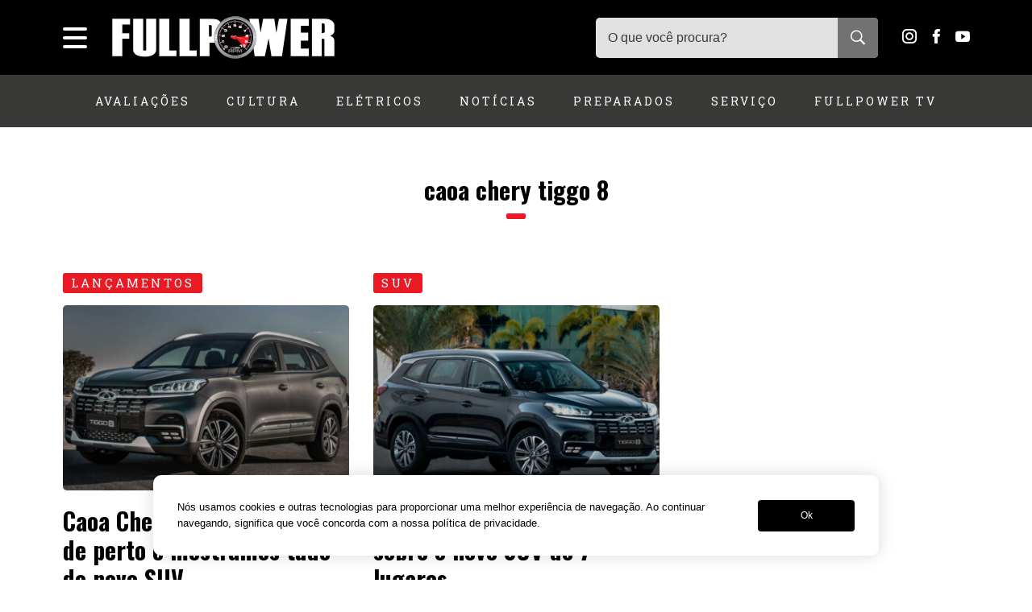

--- FILE ---
content_type: text/html; charset=UTF-8
request_url: https://revistafullpower.com.br/tag/caoa-chery-tiggo-8/
body_size: 13416
content:
<!DOCTYPE html>
<html lang="pt-BR">
<head>

<!-- Google tag (gtag.js) -->
<script async src="https://www.googletagmanager.com/gtag/js?id=G-DGS4FBWNVC"></script>
<script>
  window.dataLayer = window.dataLayer || [];
  function gtag(){dataLayer.push(arguments);}
  gtag('js', new Date());

  gtag('config', 'G-DGS4FBWNVC');
</script>

<!--adsense-->
<script async src="https://pagead2.googlesyndication.com/pagead/js/adsbygoogle.js?client=ca-pub-3783027307076058"
     crossorigin="anonymous"></script>

<meta name="google-adsense-account" content="ca-pub-3783027307076058">


<meta charset="UTF-8" />
<meta name="viewport" content="width=device-width, initial-scale=1, maximum-scale=1, user-scalable=0"/>
<meta name="mobileoptimized" content="0" />

<!--favicon-->
<link rel="shortcut icon" href="https://revistafullpower.com.br/favicon.ico">

<!--pingback-->
<link rel="pingback" href="">

<!--css primary-->
<link data-minify="1" rel="stylesheet" href="https://revistafullpower.com.br/wp-content/cache/min/1/wp-content/themes/fullpower/dist/css/app-primary.min.css?ver=1769110489">

<!--google font-->
<link rel="preconnect" href="https://fonts.googleapis.com">
<link rel="preconnect" href="https://fonts.gstatic.com" crossorigin>
<link href="https://fonts.googleapis.com/css2?family=Open+Sans:wght@300..800&family=Oswald:wght@700&family=Roboto+Slab&display=swap" rel="stylesheet">


<meta name='robots' content='index, follow, max-image-preview:large, max-snippet:-1, max-video-preview:-1' />

	<!-- This site is optimized with the Yoast SEO plugin v26.7 - https://yoast.com/wordpress/plugins/seo/ -->
	<title>Arquivo de caoa chery tiggo 8 - Revista Fullpower | Notícias sobre carros, acessórios e customizações</title>
	<link rel="canonical" href="https://revistafullpower.com.br/tag/caoa-chery-tiggo-8/" />
	<meta property="og:locale" content="pt_BR" />
	<meta property="og:type" content="article" />
	<meta property="og:title" content="Arquivo de caoa chery tiggo 8 - Revista Fullpower | Notícias sobre carros, acessórios e customizações" />
	<meta property="og:url" content="https://revistafullpower.com.br/tag/caoa-chery-tiggo-8/" />
	<meta property="og:site_name" content="Revista Fullpower | Notícias sobre carros, acessórios e customizações" />
	<meta name="twitter:card" content="summary_large_image" />
	<meta name="twitter:site" content="@revfullpower" />
	<script type="application/ld+json" class="yoast-schema-graph">{"@context":"https://schema.org","@graph":[{"@type":"CollectionPage","@id":"https://revistafullpower.com.br/tag/caoa-chery-tiggo-8/","url":"https://revistafullpower.com.br/tag/caoa-chery-tiggo-8/","name":"Arquivo de caoa chery tiggo 8 - Revista Fullpower | Notícias sobre carros, acessórios e customizações","isPartOf":{"@id":"https://revistafullpower.com.br/#website"},"primaryImageOfPage":{"@id":"https://revistafullpower.com.br/tag/caoa-chery-tiggo-8/#primaryimage"},"image":{"@id":"https://revistafullpower.com.br/tag/caoa-chery-tiggo-8/#primaryimage"},"thumbnailUrl":"https://revistafullpower.com.br/wp-content/uploads/2020/09/ti01.jpg","breadcrumb":{"@id":"https://revistafullpower.com.br/tag/caoa-chery-tiggo-8/#breadcrumb"},"inLanguage":"pt-BR"},{"@type":"ImageObject","inLanguage":"pt-BR","@id":"https://revistafullpower.com.br/tag/caoa-chery-tiggo-8/#primaryimage","url":"https://revistafullpower.com.br/wp-content/uploads/2020/09/ti01.jpg","contentUrl":"https://revistafullpower.com.br/wp-content/uploads/2020/09/ti01.jpg","width":1140,"height":641},{"@type":"BreadcrumbList","@id":"https://revistafullpower.com.br/tag/caoa-chery-tiggo-8/#breadcrumb","itemListElement":[{"@type":"ListItem","position":1,"name":"Início","item":"https://revistafullpower.com.br/"},{"@type":"ListItem","position":2,"name":"caoa chery tiggo 8"}]},{"@type":"WebSite","@id":"https://revistafullpower.com.br/#website","url":"https://revistafullpower.com.br/","name":"Revista Fullpower | Notícias sobre carros, acessórios e customizações","description":"O guia que te ajuda a escolher seu próximo carro, acessórios, produtos e serviços automotivos","potentialAction":[{"@type":"SearchAction","target":{"@type":"EntryPoint","urlTemplate":"https://revistafullpower.com.br/?s={search_term_string}"},"query-input":{"@type":"PropertyValueSpecification","valueRequired":true,"valueName":"search_term_string"}}],"inLanguage":"pt-BR"}]}</script>
	<!-- / Yoast SEO plugin. -->


<link rel="alternate" type="application/rss+xml" title="Feed de tag para Revista Fullpower | Notícias sobre carros, acessórios e customizações &raquo; caoa chery tiggo 8" href="https://revistafullpower.com.br/tag/caoa-chery-tiggo-8/feed/" />
<style id='wp-img-auto-sizes-contain-inline-css' type='text/css'>
img:is([sizes=auto i],[sizes^="auto," i]){contain-intrinsic-size:3000px 1500px}
/*# sourceURL=wp-img-auto-sizes-contain-inline-css */
</style>
<style id='wp-block-library-inline-css' type='text/css'>
:root{--wp-block-synced-color:#7a00df;--wp-block-synced-color--rgb:122,0,223;--wp-bound-block-color:var(--wp-block-synced-color);--wp-editor-canvas-background:#ddd;--wp-admin-theme-color:#007cba;--wp-admin-theme-color--rgb:0,124,186;--wp-admin-theme-color-darker-10:#006ba1;--wp-admin-theme-color-darker-10--rgb:0,107,160.5;--wp-admin-theme-color-darker-20:#005a87;--wp-admin-theme-color-darker-20--rgb:0,90,135;--wp-admin-border-width-focus:2px}@media (min-resolution:192dpi){:root{--wp-admin-border-width-focus:1.5px}}.wp-element-button{cursor:pointer}:root .has-very-light-gray-background-color{background-color:#eee}:root .has-very-dark-gray-background-color{background-color:#313131}:root .has-very-light-gray-color{color:#eee}:root .has-very-dark-gray-color{color:#313131}:root .has-vivid-green-cyan-to-vivid-cyan-blue-gradient-background{background:linear-gradient(135deg,#00d084,#0693e3)}:root .has-purple-crush-gradient-background{background:linear-gradient(135deg,#34e2e4,#4721fb 50%,#ab1dfe)}:root .has-hazy-dawn-gradient-background{background:linear-gradient(135deg,#faaca8,#dad0ec)}:root .has-subdued-olive-gradient-background{background:linear-gradient(135deg,#fafae1,#67a671)}:root .has-atomic-cream-gradient-background{background:linear-gradient(135deg,#fdd79a,#004a59)}:root .has-nightshade-gradient-background{background:linear-gradient(135deg,#330968,#31cdcf)}:root .has-midnight-gradient-background{background:linear-gradient(135deg,#020381,#2874fc)}:root{--wp--preset--font-size--normal:16px;--wp--preset--font-size--huge:42px}.has-regular-font-size{font-size:1em}.has-larger-font-size{font-size:2.625em}.has-normal-font-size{font-size:var(--wp--preset--font-size--normal)}.has-huge-font-size{font-size:var(--wp--preset--font-size--huge)}.has-text-align-center{text-align:center}.has-text-align-left{text-align:left}.has-text-align-right{text-align:right}.has-fit-text{white-space:nowrap!important}#end-resizable-editor-section{display:none}.aligncenter{clear:both}.items-justified-left{justify-content:flex-start}.items-justified-center{justify-content:center}.items-justified-right{justify-content:flex-end}.items-justified-space-between{justify-content:space-between}.screen-reader-text{border:0;clip-path:inset(50%);height:1px;margin:-1px;overflow:hidden;padding:0;position:absolute;width:1px;word-wrap:normal!important}.screen-reader-text:focus{background-color:#ddd;clip-path:none;color:#444;display:block;font-size:1em;height:auto;left:5px;line-height:normal;padding:15px 23px 14px;text-decoration:none;top:5px;width:auto;z-index:100000}html :where(.has-border-color){border-style:solid}html :where([style*=border-top-color]){border-top-style:solid}html :where([style*=border-right-color]){border-right-style:solid}html :where([style*=border-bottom-color]){border-bottom-style:solid}html :where([style*=border-left-color]){border-left-style:solid}html :where([style*=border-width]){border-style:solid}html :where([style*=border-top-width]){border-top-style:solid}html :where([style*=border-right-width]){border-right-style:solid}html :where([style*=border-bottom-width]){border-bottom-style:solid}html :where([style*=border-left-width]){border-left-style:solid}html :where(img[class*=wp-image-]){height:auto;max-width:100%}:where(figure){margin:0 0 1em}html :where(.is-position-sticky){--wp-admin--admin-bar--position-offset:var(--wp-admin--admin-bar--height,0px)}@media screen and (max-width:600px){html :where(.is-position-sticky){--wp-admin--admin-bar--position-offset:0px}}

/*# sourceURL=wp-block-library-inline-css */
</style><style id='global-styles-inline-css' type='text/css'>
:root{--wp--preset--aspect-ratio--square: 1;--wp--preset--aspect-ratio--4-3: 4/3;--wp--preset--aspect-ratio--3-4: 3/4;--wp--preset--aspect-ratio--3-2: 3/2;--wp--preset--aspect-ratio--2-3: 2/3;--wp--preset--aspect-ratio--16-9: 16/9;--wp--preset--aspect-ratio--9-16: 9/16;--wp--preset--color--black: #000000;--wp--preset--color--cyan-bluish-gray: #abb8c3;--wp--preset--color--white: #FFFFFF;--wp--preset--color--pale-pink: #f78da7;--wp--preset--color--vivid-red: #cf2e2e;--wp--preset--color--luminous-vivid-orange: #ff6900;--wp--preset--color--luminous-vivid-amber: #fcb900;--wp--preset--color--light-green-cyan: #7bdcb5;--wp--preset--color--vivid-green-cyan: #00d084;--wp--preset--color--pale-cyan-blue: #8ed1fc;--wp--preset--color--vivid-cyan-blue: #0693e3;--wp--preset--color--vivid-purple: #9b51e0;--wp--preset--color--gray: #43464a;--wp--preset--color--dark-gray: #2d2a27;--wp--preset--color--ligt-gray: #f1f1f1;--wp--preset--color--green: #00544a;--wp--preset--color--dark-green: #002f29;--wp--preset--gradient--vivid-cyan-blue-to-vivid-purple: linear-gradient(135deg,rgb(6,147,227) 0%,rgb(155,81,224) 100%);--wp--preset--gradient--light-green-cyan-to-vivid-green-cyan: linear-gradient(135deg,rgb(122,220,180) 0%,rgb(0,208,130) 100%);--wp--preset--gradient--luminous-vivid-amber-to-luminous-vivid-orange: linear-gradient(135deg,rgb(252,185,0) 0%,rgb(255,105,0) 100%);--wp--preset--gradient--luminous-vivid-orange-to-vivid-red: linear-gradient(135deg,rgb(255,105,0) 0%,rgb(207,46,46) 100%);--wp--preset--gradient--very-light-gray-to-cyan-bluish-gray: linear-gradient(135deg,rgb(238,238,238) 0%,rgb(169,184,195) 100%);--wp--preset--gradient--cool-to-warm-spectrum: linear-gradient(135deg,rgb(74,234,220) 0%,rgb(151,120,209) 20%,rgb(207,42,186) 40%,rgb(238,44,130) 60%,rgb(251,105,98) 80%,rgb(254,248,76) 100%);--wp--preset--gradient--blush-light-purple: linear-gradient(135deg,rgb(255,206,236) 0%,rgb(152,150,240) 100%);--wp--preset--gradient--blush-bordeaux: linear-gradient(135deg,rgb(254,205,165) 0%,rgb(254,45,45) 50%,rgb(107,0,62) 100%);--wp--preset--gradient--luminous-dusk: linear-gradient(135deg,rgb(255,203,112) 0%,rgb(199,81,192) 50%,rgb(65,88,208) 100%);--wp--preset--gradient--pale-ocean: linear-gradient(135deg,rgb(255,245,203) 0%,rgb(182,227,212) 50%,rgb(51,167,181) 100%);--wp--preset--gradient--electric-grass: linear-gradient(135deg,rgb(202,248,128) 0%,rgb(113,206,126) 100%);--wp--preset--gradient--midnight: linear-gradient(135deg,rgb(2,3,129) 0%,rgb(40,116,252) 100%);--wp--preset--font-size--small: 12px;--wp--preset--font-size--medium: 20px;--wp--preset--font-size--large: 18px;--wp--preset--font-size--x-large: 42px;--wp--preset--font-size--normal: 15px;--wp--preset--font-size--extra-large: 22px;--wp--preset--font-size--huge: 36px;--wp--preset--font-family--system-fonts: -apple-system,BlinkMacSystemFont,"Segoe UI",Roboto,Oxygen-Sans,Ubuntu,Cantarell,"Helvetica Neue",sans-serif;--wp--preset--font-family--geneva-verdana: Geneva, Tahoma, Verdana, sans-serif;--wp--preset--font-family--cambria-georgia: Cambria, Georgia, serif;--wp--preset--spacing--20: 0.44rem;--wp--preset--spacing--30: 0.67rem;--wp--preset--spacing--40: 1rem;--wp--preset--spacing--50: 1.5rem;--wp--preset--spacing--60: 2.25rem;--wp--preset--spacing--70: 3.38rem;--wp--preset--spacing--80: 5.06rem;--wp--preset--shadow--natural: 6px 6px 9px rgba(0, 0, 0, 0.2);--wp--preset--shadow--deep: 12px 12px 50px rgba(0, 0, 0, 0.4);--wp--preset--shadow--sharp: 6px 6px 0px rgba(0, 0, 0, 0.2);--wp--preset--shadow--outlined: 6px 6px 0px -3px rgb(255, 255, 255), 6px 6px rgb(0, 0, 0);--wp--preset--shadow--crisp: 6px 6px 0px rgb(0, 0, 0);}:root { --wp--style--global--content-size: 840px;--wp--style--global--wide-size: 1100px; }:where(body) { margin: 0; }.wp-site-blocks > .alignleft { float: left; margin-right: 2em; }.wp-site-blocks > .alignright { float: right; margin-left: 2em; }.wp-site-blocks > .aligncenter { justify-content: center; margin-left: auto; margin-right: auto; }:where(.is-layout-flex){gap: 0.5em;}:where(.is-layout-grid){gap: 0.5em;}.is-layout-flow > .alignleft{float: left;margin-inline-start: 0;margin-inline-end: 2em;}.is-layout-flow > .alignright{float: right;margin-inline-start: 2em;margin-inline-end: 0;}.is-layout-flow > .aligncenter{margin-left: auto !important;margin-right: auto !important;}.is-layout-constrained > .alignleft{float: left;margin-inline-start: 0;margin-inline-end: 2em;}.is-layout-constrained > .alignright{float: right;margin-inline-start: 2em;margin-inline-end: 0;}.is-layout-constrained > .aligncenter{margin-left: auto !important;margin-right: auto !important;}.is-layout-constrained > :where(:not(.alignleft):not(.alignright):not(.alignfull)){max-width: var(--wp--style--global--content-size);margin-left: auto !important;margin-right: auto !important;}.is-layout-constrained > .alignwide{max-width: var(--wp--style--global--wide-size);}body .is-layout-flex{display: flex;}.is-layout-flex{flex-wrap: wrap;align-items: center;}.is-layout-flex > :is(*, div){margin: 0;}body .is-layout-grid{display: grid;}.is-layout-grid > :is(*, div){margin: 0;}body{font-family: Roboto, sans-serif;padding-top: 0px;padding-right: 0px;padding-bottom: 0px;padding-left: 0px;}a:where(:not(.wp-element-button)){text-decoration: underline;}:root :where(.wp-element-button, .wp-block-button__link){background-color: #32373c;border-width: 0;color: #fff;font-family: inherit;font-size: inherit;font-style: inherit;font-weight: inherit;letter-spacing: inherit;line-height: inherit;padding-top: calc(0.667em + 2px);padding-right: calc(1.333em + 2px);padding-bottom: calc(0.667em + 2px);padding-left: calc(1.333em + 2px);text-decoration: none;text-transform: inherit;}.has-black-color{color: var(--wp--preset--color--black) !important;}.has-cyan-bluish-gray-color{color: var(--wp--preset--color--cyan-bluish-gray) !important;}.has-white-color{color: var(--wp--preset--color--white) !important;}.has-pale-pink-color{color: var(--wp--preset--color--pale-pink) !important;}.has-vivid-red-color{color: var(--wp--preset--color--vivid-red) !important;}.has-luminous-vivid-orange-color{color: var(--wp--preset--color--luminous-vivid-orange) !important;}.has-luminous-vivid-amber-color{color: var(--wp--preset--color--luminous-vivid-amber) !important;}.has-light-green-cyan-color{color: var(--wp--preset--color--light-green-cyan) !important;}.has-vivid-green-cyan-color{color: var(--wp--preset--color--vivid-green-cyan) !important;}.has-pale-cyan-blue-color{color: var(--wp--preset--color--pale-cyan-blue) !important;}.has-vivid-cyan-blue-color{color: var(--wp--preset--color--vivid-cyan-blue) !important;}.has-vivid-purple-color{color: var(--wp--preset--color--vivid-purple) !important;}.has-gray-color{color: var(--wp--preset--color--gray) !important;}.has-dark-gray-color{color: var(--wp--preset--color--dark-gray) !important;}.has-ligt-gray-color{color: var(--wp--preset--color--ligt-gray) !important;}.has-green-color{color: var(--wp--preset--color--green) !important;}.has-dark-green-color{color: var(--wp--preset--color--dark-green) !important;}.has-black-background-color{background-color: var(--wp--preset--color--black) !important;}.has-cyan-bluish-gray-background-color{background-color: var(--wp--preset--color--cyan-bluish-gray) !important;}.has-white-background-color{background-color: var(--wp--preset--color--white) !important;}.has-pale-pink-background-color{background-color: var(--wp--preset--color--pale-pink) !important;}.has-vivid-red-background-color{background-color: var(--wp--preset--color--vivid-red) !important;}.has-luminous-vivid-orange-background-color{background-color: var(--wp--preset--color--luminous-vivid-orange) !important;}.has-luminous-vivid-amber-background-color{background-color: var(--wp--preset--color--luminous-vivid-amber) !important;}.has-light-green-cyan-background-color{background-color: var(--wp--preset--color--light-green-cyan) !important;}.has-vivid-green-cyan-background-color{background-color: var(--wp--preset--color--vivid-green-cyan) !important;}.has-pale-cyan-blue-background-color{background-color: var(--wp--preset--color--pale-cyan-blue) !important;}.has-vivid-cyan-blue-background-color{background-color: var(--wp--preset--color--vivid-cyan-blue) !important;}.has-vivid-purple-background-color{background-color: var(--wp--preset--color--vivid-purple) !important;}.has-gray-background-color{background-color: var(--wp--preset--color--gray) !important;}.has-dark-gray-background-color{background-color: var(--wp--preset--color--dark-gray) !important;}.has-ligt-gray-background-color{background-color: var(--wp--preset--color--ligt-gray) !important;}.has-green-background-color{background-color: var(--wp--preset--color--green) !important;}.has-dark-green-background-color{background-color: var(--wp--preset--color--dark-green) !important;}.has-black-border-color{border-color: var(--wp--preset--color--black) !important;}.has-cyan-bluish-gray-border-color{border-color: var(--wp--preset--color--cyan-bluish-gray) !important;}.has-white-border-color{border-color: var(--wp--preset--color--white) !important;}.has-pale-pink-border-color{border-color: var(--wp--preset--color--pale-pink) !important;}.has-vivid-red-border-color{border-color: var(--wp--preset--color--vivid-red) !important;}.has-luminous-vivid-orange-border-color{border-color: var(--wp--preset--color--luminous-vivid-orange) !important;}.has-luminous-vivid-amber-border-color{border-color: var(--wp--preset--color--luminous-vivid-amber) !important;}.has-light-green-cyan-border-color{border-color: var(--wp--preset--color--light-green-cyan) !important;}.has-vivid-green-cyan-border-color{border-color: var(--wp--preset--color--vivid-green-cyan) !important;}.has-pale-cyan-blue-border-color{border-color: var(--wp--preset--color--pale-cyan-blue) !important;}.has-vivid-cyan-blue-border-color{border-color: var(--wp--preset--color--vivid-cyan-blue) !important;}.has-vivid-purple-border-color{border-color: var(--wp--preset--color--vivid-purple) !important;}.has-gray-border-color{border-color: var(--wp--preset--color--gray) !important;}.has-dark-gray-border-color{border-color: var(--wp--preset--color--dark-gray) !important;}.has-ligt-gray-border-color{border-color: var(--wp--preset--color--ligt-gray) !important;}.has-green-border-color{border-color: var(--wp--preset--color--green) !important;}.has-dark-green-border-color{border-color: var(--wp--preset--color--dark-green) !important;}.has-vivid-cyan-blue-to-vivid-purple-gradient-background{background: var(--wp--preset--gradient--vivid-cyan-blue-to-vivid-purple) !important;}.has-light-green-cyan-to-vivid-green-cyan-gradient-background{background: var(--wp--preset--gradient--light-green-cyan-to-vivid-green-cyan) !important;}.has-luminous-vivid-amber-to-luminous-vivid-orange-gradient-background{background: var(--wp--preset--gradient--luminous-vivid-amber-to-luminous-vivid-orange) !important;}.has-luminous-vivid-orange-to-vivid-red-gradient-background{background: var(--wp--preset--gradient--luminous-vivid-orange-to-vivid-red) !important;}.has-very-light-gray-to-cyan-bluish-gray-gradient-background{background: var(--wp--preset--gradient--very-light-gray-to-cyan-bluish-gray) !important;}.has-cool-to-warm-spectrum-gradient-background{background: var(--wp--preset--gradient--cool-to-warm-spectrum) !important;}.has-blush-light-purple-gradient-background{background: var(--wp--preset--gradient--blush-light-purple) !important;}.has-blush-bordeaux-gradient-background{background: var(--wp--preset--gradient--blush-bordeaux) !important;}.has-luminous-dusk-gradient-background{background: var(--wp--preset--gradient--luminous-dusk) !important;}.has-pale-ocean-gradient-background{background: var(--wp--preset--gradient--pale-ocean) !important;}.has-electric-grass-gradient-background{background: var(--wp--preset--gradient--electric-grass) !important;}.has-midnight-gradient-background{background: var(--wp--preset--gradient--midnight) !important;}.has-small-font-size{font-size: var(--wp--preset--font-size--small) !important;}.has-medium-font-size{font-size: var(--wp--preset--font-size--medium) !important;}.has-large-font-size{font-size: var(--wp--preset--font-size--large) !important;}.has-x-large-font-size{font-size: var(--wp--preset--font-size--x-large) !important;}.has-normal-font-size{font-size: var(--wp--preset--font-size--normal) !important;}.has-extra-large-font-size{font-size: var(--wp--preset--font-size--extra-large) !important;}.has-huge-font-size{font-size: var(--wp--preset--font-size--huge) !important;}.has-system-fonts-font-family{font-family: var(--wp--preset--font-family--system-fonts) !important;}.has-geneva-verdana-font-family{font-family: var(--wp--preset--font-family--geneva-verdana) !important;}.has-cambria-georgia-font-family{font-family: var(--wp--preset--font-family--cambria-georgia) !important;}
/*# sourceURL=global-styles-inline-css */
</style>

<link data-minify="1" rel='stylesheet' id='contact-form-7-css' href='https://revistafullpower.com.br/wp-content/cache/min/1/wp-content/plugins/contact-form-7/includes/css/styles.css?ver=1769110489' type='text/css' media='all' />
<style id='rocket-lazyload-inline-css' type='text/css'>
.rll-youtube-player{position:relative;padding-bottom:56.23%;height:0;overflow:hidden;max-width:100%;}.rll-youtube-player:focus-within{outline: 2px solid currentColor;outline-offset: 5px;}.rll-youtube-player iframe{position:absolute;top:0;left:0;width:100%;height:100%;z-index:100;background:0 0}.rll-youtube-player img{bottom:0;display:block;left:0;margin:auto;max-width:100%;width:100%;position:absolute;right:0;top:0;border:none;height:auto;-webkit-transition:.4s all;-moz-transition:.4s all;transition:.4s all}.rll-youtube-player img:hover{-webkit-filter:brightness(75%)}.rll-youtube-player .play{height:100%;width:100%;left:0;top:0;position:absolute;background:var(--wpr-bg-ef25da7d-cd4c-40f5-9cb9-9cd7b5c267f7) no-repeat center;background-color: transparent !important;cursor:pointer;border:none;}
/*# sourceURL=rocket-lazyload-inline-css */
</style>
<link rel="https://api.w.org/" href="https://revistafullpower.com.br/wp-json/" /><link rel="alternate" title="JSON" type="application/json" href="https://revistafullpower.com.br/wp-json/wp/v2/tags/3731" /><link rel="EditURI" type="application/rsd+xml" title="RSD" href="https://revistafullpower.com.br/xmlrpc.php?rsd" />
<meta name="generator" content="WordPress 6.9" />
<noscript><style id="rocket-lazyload-nojs-css">.rll-youtube-player, [data-lazy-src]{display:none !important;}</style></noscript><style id="wpr-lazyload-bg"></style><style id="wpr-lazyload-bg-exclusion"></style>
<noscript>
<style id="wpr-lazyload-bg-nostyle">:root{--wpr-bg-6e8990b6-51be-4759-be48-5b3d11b16b69: url('../../../../../../../../themes/fullpower/dist/css/owl.video.play.png');}:root{--wpr-bg-409506af-cf02-4924-8c52-8ca11546b4a9: url('../../../../../../../../themes/fullpower/images/preloader.svg');}:root{--wpr-bg-690bef31-9284-4761-beb3-7cd0acc6c9fa: url('../../../../../../../../themes/fullpower/images/newsletter-bg.jpg');}:root{--wpr-bg-09e1d796-575c-426b-a487-6bc081e7ea29: url('../../../../../../../../themes/fullpower/images/banner-cursos.jpg');}:root{--wpr-bg-4174bd85-cbbb-4aa6-839d-0d3d33ea18e8: url('../../../../../../../../themes/fullpower/images/star-fill.svg');}:root{--wpr-bg-29d241c4-d3a8-45bf-9dd8-6055da199dee: url('../../../../../../../../themes/fullpower/images/star.svg');}:root{--wpr-bg-ef25da7d-cd4c-40f5-9cb9-9cd7b5c267f7: url('https://revistafullpower.com.br/wp-content/plugins/wp-rocket/assets/img/youtube.png');}</style>
</noscript>
<script type="application/javascript">const rocket_pairs = [{"selector":".owl-carousel .owl-video-play-icon","style":":root{--wpr-bg-6e8990b6-51be-4759-be48-5b3d11b16b69: url('..\/..\/..\/..\/..\/..\/..\/..\/themes\/fullpower\/dist\/css\/owl.video.play.png');}","hash":"6e8990b6-51be-4759-be48-5b3d11b16b69"},{"selector":".ajax-loader","style":":root{--wpr-bg-409506af-cf02-4924-8c52-8ca11546b4a9: url('..\/..\/..\/..\/..\/..\/..\/..\/themes\/fullpower\/images\/preloader.svg');}","hash":"409506af-cf02-4924-8c52-8ca11546b4a9"},{"selector":".newsletter-section","style":":root{--wpr-bg-690bef31-9284-4761-beb3-7cd0acc6c9fa: url('..\/..\/..\/..\/..\/..\/..\/..\/themes\/fullpower\/images\/newsletter-bg.jpg');}","hash":"690bef31-9284-4761-beb3-7cd0acc6c9fa"},{"selector":".home-banner-course","style":":root{--wpr-bg-09e1d796-575c-426b-a487-6bc081e7ea29: url('..\/..\/..\/..\/..\/..\/..\/..\/themes\/fullpower\/images\/banner-cursos.jpg');}","hash":"09e1d796-575c-426b-a487-6bc081e7ea29"},{"selector":".post-rating-0-stars span,.post-rating-1-stars span,.post-rating-2-stars span,.post-rating-3-stars span,.post-rating-4-stars span,.post-rating-5-stars span","style":":root{--wpr-bg-4174bd85-cbbb-4aa6-839d-0d3d33ea18e8: url('..\/..\/..\/..\/..\/..\/..\/..\/themes\/fullpower\/images\/star-fill.svg');}","hash":"4174bd85-cbbb-4aa6-839d-0d3d33ea18e8"},{"selector":".post-rating-0-stars span:nth-child(1),.post-rating-0-stars span:nth-child(2),.post-rating-0-stars span:nth-child(3),.post-rating-0-stars span:nth-child(4),.post-rating-0-stars span:nth-child(5),.post-rating-1-stars span:nth-child(2),.post-rating-1-stars span:nth-child(3),.post-rating-1-stars span:nth-child(4),.post-rating-1-stars span:nth-child(5),.post-rating-2-stars span:nth-child(3),.post-rating-2-stars span:nth-child(4),.post-rating-2-stars span:nth-child(5),.post-rating-3-stars span:nth-child(4),.post-rating-3-stars span:nth-child(5),.post-rating-4-stars span:nth-child(5)","style":":root{--wpr-bg-29d241c4-d3a8-45bf-9dd8-6055da199dee: url('..\/..\/..\/..\/..\/..\/..\/..\/themes\/fullpower\/images\/star.svg');}","hash":"29d241c4-d3a8-45bf-9dd8-6055da199dee"},{"selector":".rll-youtube-player .play","style":":root{--wpr-bg-ef25da7d-cd4c-40f5-9cb9-9cd7b5c267f7: url('https:\/\/revistafullpower.com.br\/wp-content\/plugins\/wp-rocket\/assets\/img\/youtube.png');}","hash":"ef25da7d-cd4c-40f5-9cb9-9cd7b5c267f7"}]; const rocket_excluded_pairs = [];</script></head>
<body>

<header class="header">
	<div class="header-top">
		<div class="container-wrapper header-top__content">
			<div class="hamburger">
			    <span class="line"></span>
			    <span class="line"></span>
			    <span class="line"></span>
			</div>

							<div class="logo">
					<a href="https://revistafullpower.com.br">
			    		<img src="data:image/svg+xml,%3Csvg%20xmlns='http://www.w3.org/2000/svg'%20viewBox='0%200%20278%2053'%3E%3C/svg%3E" alt="Revista Fullpower" width="278" height="53" data-lazy-src="https://revistafullpower.com.br/wp-content/themes/fullpower/images/logo-fullpower.png"><noscript><img src="https://revistafullpower.com.br/wp-content/themes/fullpower/images/logo-fullpower.png" alt="Revista Fullpower" width="278" height="53"></noscript>
			    	</a>
				</div>

			
			<div class="header-search">
				<div class="header-search-trigger">
					<span class="icon-search"></span>
				</div>
				<form class="header-search-content" method="get" action="https://revistafullpower.com.br">
				    <input type="text" name="s" value="" placeholder="O que você procura?">
				    <button type="submit"  value="" class="search-submit"><span class="icon-search"></span></button>

				    <div class="header-search-suggestions">
				        <div class="header-search-suggestions__preloader">
				            <img src="data:image/svg+xml,%3Csvg%20xmlns='http://www.w3.org/2000/svg'%20viewBox='0%200%2050%2050'%3E%3C/svg%3E" width="50" height="50" data-lazy-src="https://revistafullpower.com.br/wp-content/themes/fullpower/images/preloader.svg"><noscript><img src="https://revistafullpower.com.br/wp-content/themes/fullpower/images/preloader.svg" width="50" height="50"></noscript>
				        </div>

				        <div class="header-search-suggestions__content"></div>
				    </div>
				</form>
			</div>

			<div class="header-social">
				<a target="_blank" rel="noopener" href="https://www.instagram.com/revistafullpower">
	<span class="icon-instagram"></span>
</a>
<a target="_blank" rel="noopener" href="https://www.facebook.com/RevistaFullPower">
	<span class="icon-facebook"></span>
</a>
<!-- <a target="_blank" rel="noopener" href="https://twitter.com/revfullpower">
	<span class="icon-twitter"></span>
</a> -->
<a target="_blank" rel="noopener" href="https://www.youtube.com/FullpowerTV">
	<span class="icon-youtube"></span>
</a>
			</div>
		</div>
	</div>

	<div class="header-bottom">
		<nav class="container-wrapper navmenu">
			<ul>
														    <li class="has-child">
					    	<a href="https://revistafullpower.com.br/categoria/avaliacoes/">Avaliações</a>

					    									<ul>
																			<li>
					    					<a href="https://revistafullpower.com.br/categoria/avaliacoes/lancamentos/">Lançamentos</a>
					    				</li>
																			<li>
					    					<a href="https://revistafullpower.com.br/categoria/avaliacoes/testes/">Testes</a>
					    				</li>
																	</ul>
												    </li>
										    <li class="has-child">
					    	<a href="https://revistafullpower.com.br/categoria/cultura/">Cultura</a>

					    									<ul>
																			<li>
					    					<a href="https://revistafullpower.com.br/categoria/cultura/curiosidades/">Curiosidades</a>
					    				</li>
																			<li>
					    					<a href="https://revistafullpower.com.br/categoria/cultura/entrevistas/">Entrevistas</a>
					    				</li>
																			<li>
					    					<a href="https://revistafullpower.com.br/categoria/cultura/historia/">História</a>
					    				</li>
																			<li>
					    					<a href="https://revistafullpower.com.br/categoria/cultura/meu-carro-na-fullpower/">Meu carro na Fullpower</a>
					    				</li>
																	</ul>
												    </li>
										    <li class="has-child">
					    	<a href="https://revistafullpower.com.br/categoria/eletricos/">Elétricos</a>

					    						    </li>
										    <li class="has-child">
					    	<a href="https://revistafullpower.com.br/categoria/noticias/">Notícias</a>

					    									<ul>
																			<li>
					    					<a href="https://revistafullpower.com.br/categoria/noticias/carros-de-passeio/">Carros de passeio</a>
					    				</li>
																			<li>
					    					<a href="https://revistafullpower.com.br/categoria/noticias/eletricos-e-hibridos/">Elétricos e híbridos</a>
					    				</li>
																			<li>
					    					<a href="https://revistafullpower.com.br/categoria/noticias/mobilidade/">Mobilidade</a>
					    				</li>
																			<li>
					    					<a href="https://revistafullpower.com.br/categoria/noticias/motos/">Motos</a>
					    				</li>
																			<li>
					    					<a href="https://revistafullpower.com.br/categoria/noticias/picapes/">Picapes</a>
					    				</li>
																			<li>
					    					<a href="https://revistafullpower.com.br/categoria/noticias/suv/">SUV</a>
					    				</li>
																			<li>
					    					<a href="https://revistafullpower.com.br/categoria/noticias/veiculos-recreativos/">Veículos recreativos</a>
					    				</li>
																	</ul>
												    </li>
										    <li class="has-child">
					    	<a href="https://revistafullpower.com.br/categoria/preparados/">Preparados</a>

					    									<ul>
																			<li>
					    					<a href="https://revistafullpower.com.br/categoria/preparados/customizacao/">Customização</a>
					    				</li>
																			<li>
					    					<a href="https://revistafullpower.com.br/categoria/preparados/performance/">Performance</a>
					    				</li>
																	</ul>
												    </li>
										    <li class="has-child">
					    	<a href="https://revistafullpower.com.br/categoria/servico/">Serviço</a>

					    									<ul>
																			<li>
					    					<a href="https://revistafullpower.com.br/categoria/servico/acessorios/">Acessórios</a>
					    				</li>
																			<li>
					    					<a href="https://revistafullpower.com.br/categoria/servico/como-funciona/">Como funciona?</a>
					    				</li>
																			<li>
					    					<a href="https://revistafullpower.com.br/categoria/servico/manutencao/">Manutenção</a>
					    				</li>
																			<li>
					    					<a href="https://revistafullpower.com.br/categoria/servico/produtos/">Produtos</a>
					    				</li>
																	</ul>
												    </li>
													<li>
					<a href="https://revistafullpower.com.br/fullpower-tv/">Fullpower TV</a>
				</li>
			</ul>
		</nav>
	</div>
</header>


<nav class="hamburger-menu">
	<div class="hamburger-menu-scrollbar" data-simplebar>
		<p>Menu</p>
		<div class="hamburger-menu-close"><span class="icon-close"></span></div>
		<ul>
			<li>
				Institucional
				<ul>
					<li>
						<a href="https://revistafullpower.com.br/anuncie/">Anuncie</a>
					</li>
					<li>
		    			<a target="_blank" rel="noopener" href="https://www.fullpowerpro.com.br/">Cursos Fullpower Pro <span class="icon-open"></span></a>
		    		</li>
					<li>
		    			<a href="https://revistafullpower.com.br/institucional/">Institucional</a>
		    		</li>
					<li>
		    			<a href="https://revistafullpower.com.br/politica-de-privacidade/">Política de privacidade</a>
		    		</li>
					<li>
		    			<a href="https://revistafullpower.com.br/contato/">Contato</a>
					</li>
				</ul>
			</li>


											    <li>
				    	<a href="https://revistafullpower.com.br/categoria/avaliacoes/">Avaliações</a>

				    								<ul>
																	<li>
				    					<a href="https://revistafullpower.com.br/categoria/avaliacoes/lancamentos/">Lançamentos</a>
				    				</li>
																	<li>
				    					<a href="https://revistafullpower.com.br/categoria/avaliacoes/testes/">Testes</a>
				    				</li>
															</ul>
										    </li>
								    <li>
				    	<a href="https://revistafullpower.com.br/categoria/cultura/">Cultura</a>

				    								<ul>
																	<li>
				    					<a href="https://revistafullpower.com.br/categoria/cultura/curiosidades/">Curiosidades</a>
				    				</li>
																	<li>
				    					<a href="https://revistafullpower.com.br/categoria/cultura/entrevistas/">Entrevistas</a>
				    				</li>
																	<li>
				    					<a href="https://revistafullpower.com.br/categoria/cultura/historia/">História</a>
				    				</li>
																	<li>
				    					<a href="https://revistafullpower.com.br/categoria/cultura/meu-carro-na-fullpower/">Meu carro na Fullpower</a>
				    				</li>
															</ul>
										    </li>
								    <li>
				    	<a href="https://revistafullpower.com.br/categoria/eletricos/">Elétricos</a>

				    					    </li>
								    <li>
				    	<a href="https://revistafullpower.com.br/categoria/noticias/">Notícias</a>

				    								<ul>
																	<li>
				    					<a href="https://revistafullpower.com.br/categoria/noticias/carros-de-passeio/">Carros de passeio</a>
				    				</li>
																	<li>
				    					<a href="https://revistafullpower.com.br/categoria/noticias/eletricos-e-hibridos/">Elétricos e híbridos</a>
				    				</li>
																	<li>
				    					<a href="https://revistafullpower.com.br/categoria/noticias/mobilidade/">Mobilidade</a>
				    				</li>
																	<li>
				    					<a href="https://revistafullpower.com.br/categoria/noticias/motos/">Motos</a>
				    				</li>
																	<li>
				    					<a href="https://revistafullpower.com.br/categoria/noticias/picapes/">Picapes</a>
				    				</li>
																	<li>
				    					<a href="https://revistafullpower.com.br/categoria/noticias/suv/">SUV</a>
				    				</li>
																	<li>
				    					<a href="https://revistafullpower.com.br/categoria/noticias/veiculos-recreativos/">Veículos recreativos</a>
				    				</li>
															</ul>
										    </li>
								    <li>
				    	<a href="https://revistafullpower.com.br/categoria/preparados/">Preparados</a>

				    								<ul>
																	<li>
				    					<a href="https://revistafullpower.com.br/categoria/preparados/customizacao/">Customização</a>
				    				</li>
																	<li>
				    					<a href="https://revistafullpower.com.br/categoria/preparados/performance/">Performance</a>
				    				</li>
															</ul>
										    </li>
								    <li>
				    	<a href="https://revistafullpower.com.br/categoria/servico/">Serviço</a>

				    								<ul>
																	<li>
				    					<a href="https://revistafullpower.com.br/categoria/servico/acessorios/">Acessórios</a>
				    				</li>
																	<li>
				    					<a href="https://revistafullpower.com.br/categoria/servico/como-funciona/">Como funciona?</a>
				    				</li>
																	<li>
				    					<a href="https://revistafullpower.com.br/categoria/servico/manutencao/">Manutenção</a>
				    				</li>
																	<li>
				    					<a href="https://revistafullpower.com.br/categoria/servico/produtos/">Produtos</a>
				    				</li>
															</ul>
										    </li>
							
		</ul>
	</div>
</nav>

<main>
	<div class="container-wrapper mb-90">
		<div class="text-center">
			<h1 class="title-01 mt-60">
													caoa chery tiggo 8							</h1>
        	<div class="title-finery"></div>
		</div>


					<div class="post-grid-3cols mt-60">
									<a class="post-type-03" href="https://revistafullpower.com.br/caoa-chery-tiggo-8-vimos-de-perto-e-mostramos-tudo-do-suv-de-sete-lugares/">
	<div class="post-cat">
		Lançamentos	</div>
	<figure>
		<img width="300" height="195" src="data:image/svg+xml,%3Csvg%20xmlns='http://www.w3.org/2000/svg'%20viewBox='0%200%20300%20195'%3E%3C/svg%3E" class="attachment-medium size-medium wp-post-image" alt="" decoding="async" fetchpriority="high" data-lazy-src="https://revistafullpower.com.br/wp-content/uploads/2020/09/ti01-370x240.jpg" /><noscript><img width="300" height="195" src="https://revistafullpower.com.br/wp-content/uploads/2020/09/ti01-370x240.jpg" class="attachment-medium size-medium wp-post-image" alt="" decoding="async" fetchpriority="high" /></noscript>	</figure>
	<h3 class="title-01">Caoa Chery Tiggo 8: vimos de perto e mostramos tudo do novo SUV</h3>
	<time class="post-date mt-15" datetime="2020-09-01">01 • setembro • 2020</time>
</a>
									<a class="post-type-03" href="https://revistafullpower.com.br/caoa-chery-tiggo-8-8-coisas-sobre-o-novo-suv-de-7-lugares/">
	<div class="post-cat">
		SUV	</div>
	<figure>
		<img width="300" height="195" src="data:image/svg+xml,%3Csvg%20xmlns='http://www.w3.org/2000/svg'%20viewBox='0%200%20300%20195'%3E%3C/svg%3E" class="attachment-medium size-medium wp-post-image" alt="" decoding="async" data-lazy-src="https://revistafullpower.com.br/wp-content/uploads/2020/08/ti01-370x240.jpg" /><noscript><img width="300" height="195" src="https://revistafullpower.com.br/wp-content/uploads/2020/08/ti01-370x240.jpg" class="attachment-medium size-medium wp-post-image" alt="" decoding="async" /></noscript>	</figure>
	<h3 class="title-01">Caoa Chery Tiggo 8: 8 coisas sobre o novo SUV de 7 lugares</h3>
	<time class="post-date mt-15" datetime="2020-08-17">17 • agosto • 2020</time>
</a>
							</div>

			<div class="paginations"></div>

			</div><!--container-->
</main>

<footer class="footer">
	<div class="container-wrapper footer-content">
		<div>
			O guia que te ajuda a escolher seu próximo carro, acessórios, produtos e serviços automotivos.
		</div>


		<nav class="footer-nav">
			<a href="https://revistafullpower.com.br/anuncie/">Anuncie</a>
			<a target="_blank" rel="noopener" href="https://www.fullpowerpro.com.br/">Cursos Fullpower Pro <span class="icon-open"></span></a>
			<a href="https://revistafullpower.com.br/institucional/">Institucional</a>
			<a href="https://revistafullpower.com.br/politica-de-privacidade/">Política de privacidade</a>
			<a href="https://revistafullpower.com.br/contato/">Contato</a>
		</nav>


		<div class="footer-social">
			<a target="_blank" rel="noopener" href="https://www.instagram.com/revistafullpower">
	<span class="icon-instagram"></span>
</a>
<a target="_blank" rel="noopener" href="https://www.facebook.com/RevistaFullPower">
	<span class="icon-facebook"></span>
</a>
<!-- <a target="_blank" rel="noopener" href="https://twitter.com/revfullpower">
	<span class="icon-twitter"></span>
</a> -->
<a target="_blank" rel="noopener" href="https://www.youtube.com/FullpowerTV">
	<span class="icon-youtube"></span>
</a>
		</div>
	</div>

	<div class="container-wrapper ft-reg text-center mt-60">
		© 2026 Revista Fullpower
	</div>
</footer>


<!--overlay-->
<div class="overlay-screen"></div>


<!--back to top-->
<a href="#top" class="anchor back-to-top"><span class="icon-arrow-long-up"></span></a>


<!--footer warning-->
<div class="footer-warning">
	Nós usamos cookies e outras tecnologias para proporcionar uma melhor experiência de navegação. Ao continuar navegando, significa que você concorda com a nossa política de privacidade.
	<button id="accept-policy">Ok</button>
</div>


<!--css secondary-->
<link rel="stylesheet" href="https://revistafullpower.com.br/wp-content/cache/background-css/revistafullpower.com.br/wp-content/themes/fullpower/dist/css/app-secondary.min.css?wpr_t=1769120318">


<!--baseUrl for ajax calls-->
<script>
	var baseUrl = "https://revistafullpower.com.br";
</script>


<script type="speculationrules">
{"prefetch":[{"source":"document","where":{"and":[{"href_matches":"/*"},{"not":{"href_matches":["/wp-*.php","/wp-admin/*","/wp-content/uploads/*","/wp-content/*","/wp-content/plugins/*","/wp-content/themes/fullpower/*","/*\\?(.+)"]}},{"not":{"selector_matches":"a[rel~=\"nofollow\"]"}},{"not":{"selector_matches":".no-prefetch, .no-prefetch a"}}]},"eagerness":"conservative"}]}
</script>
<script type="text/javascript" src="https://revistafullpower.com.br/wp-includes/js/dist/hooks.min.js?ver=dd5603f07f9220ed27f1" id="wp-hooks-js"></script>
<script type="text/javascript" src="https://revistafullpower.com.br/wp-includes/js/dist/i18n.min.js?ver=c26c3dc7bed366793375" id="wp-i18n-js"></script>
<script type="text/javascript" id="wp-i18n-js-after">
/* <![CDATA[ */
wp.i18n.setLocaleData( { 'text direction\u0004ltr': [ 'ltr' ] } );
//# sourceURL=wp-i18n-js-after
/* ]]> */
</script>
<script data-minify="1" type="text/javascript" src="https://revistafullpower.com.br/wp-content/cache/min/1/wp-content/plugins/contact-form-7/includes/swv/js/index.js?ver=1769110489" id="swv-js" defer></script>
<script type="text/javascript" id="contact-form-7-js-translations">
/* <![CDATA[ */
( function( domain, translations ) {
	var localeData = translations.locale_data[ domain ] || translations.locale_data.messages;
	localeData[""].domain = domain;
	wp.i18n.setLocaleData( localeData, domain );
} )( "contact-form-7", {"translation-revision-date":"2025-05-19 13:41:20+0000","generator":"GlotPress\/4.0.1","domain":"messages","locale_data":{"messages":{"":{"domain":"messages","plural-forms":"nplurals=2; plural=n > 1;","lang":"pt_BR"},"Error:":["Erro:"]}},"comment":{"reference":"includes\/js\/index.js"}} );
//# sourceURL=contact-form-7-js-translations
/* ]]> */
</script>
<script type="text/javascript" id="contact-form-7-js-before">
/* <![CDATA[ */
var wpcf7 = {
    "api": {
        "root": "https:\/\/revistafullpower.com.br\/wp-json\/",
        "namespace": "contact-form-7\/v1"
    },
    "cached": 1
};
//# sourceURL=contact-form-7-js-before
/* ]]> */
</script>
<script data-minify="1" type="text/javascript" src="https://revistafullpower.com.br/wp-content/cache/min/1/wp-content/plugins/contact-form-7/includes/js/index.js?ver=1769110489" id="contact-form-7-js" defer></script>
<script type="text/javascript" id="rocket-browser-checker-js-after">
/* <![CDATA[ */
"use strict";var _createClass=function(){function defineProperties(target,props){for(var i=0;i<props.length;i++){var descriptor=props[i];descriptor.enumerable=descriptor.enumerable||!1,descriptor.configurable=!0,"value"in descriptor&&(descriptor.writable=!0),Object.defineProperty(target,descriptor.key,descriptor)}}return function(Constructor,protoProps,staticProps){return protoProps&&defineProperties(Constructor.prototype,protoProps),staticProps&&defineProperties(Constructor,staticProps),Constructor}}();function _classCallCheck(instance,Constructor){if(!(instance instanceof Constructor))throw new TypeError("Cannot call a class as a function")}var RocketBrowserCompatibilityChecker=function(){function RocketBrowserCompatibilityChecker(options){_classCallCheck(this,RocketBrowserCompatibilityChecker),this.passiveSupported=!1,this._checkPassiveOption(this),this.options=!!this.passiveSupported&&options}return _createClass(RocketBrowserCompatibilityChecker,[{key:"_checkPassiveOption",value:function(self){try{var options={get passive(){return!(self.passiveSupported=!0)}};window.addEventListener("test",null,options),window.removeEventListener("test",null,options)}catch(err){self.passiveSupported=!1}}},{key:"initRequestIdleCallback",value:function(){!1 in window&&(window.requestIdleCallback=function(cb){var start=Date.now();return setTimeout(function(){cb({didTimeout:!1,timeRemaining:function(){return Math.max(0,50-(Date.now()-start))}})},1)}),!1 in window&&(window.cancelIdleCallback=function(id){return clearTimeout(id)})}},{key:"isDataSaverModeOn",value:function(){return"connection"in navigator&&!0===navigator.connection.saveData}},{key:"supportsLinkPrefetch",value:function(){var elem=document.createElement("link");return elem.relList&&elem.relList.supports&&elem.relList.supports("prefetch")&&window.IntersectionObserver&&"isIntersecting"in IntersectionObserverEntry.prototype}},{key:"isSlowConnection",value:function(){return"connection"in navigator&&"effectiveType"in navigator.connection&&("2g"===navigator.connection.effectiveType||"slow-2g"===navigator.connection.effectiveType)}}]),RocketBrowserCompatibilityChecker}();
//# sourceURL=rocket-browser-checker-js-after
/* ]]> */
</script>
<script type="text/javascript" id="rocket-preload-links-js-extra">
/* <![CDATA[ */
var RocketPreloadLinksConfig = {"excludeUris":"/(?:.+/)?feed(?:/(?:.+/?)?)?$|/(?:.+/)?embed/|/(index.php/)?(.*)wp-json(/.*|$)|/refer/|/go/|/recommend/|/recommends/","usesTrailingSlash":"1","imageExt":"jpg|jpeg|gif|png|tiff|bmp|webp|avif|pdf|doc|docx|xls|xlsx|php","fileExt":"jpg|jpeg|gif|png|tiff|bmp|webp|avif|pdf|doc|docx|xls|xlsx|php|html|htm","siteUrl":"https://revistafullpower.com.br","onHoverDelay":"100","rateThrottle":"3"};
//# sourceURL=rocket-preload-links-js-extra
/* ]]> */
</script>
<script type="text/javascript" id="rocket-preload-links-js-after">
/* <![CDATA[ */
(function() {
"use strict";var r="function"==typeof Symbol&&"symbol"==typeof Symbol.iterator?function(e){return typeof e}:function(e){return e&&"function"==typeof Symbol&&e.constructor===Symbol&&e!==Symbol.prototype?"symbol":typeof e},e=function(){function i(e,t){for(var n=0;n<t.length;n++){var i=t[n];i.enumerable=i.enumerable||!1,i.configurable=!0,"value"in i&&(i.writable=!0),Object.defineProperty(e,i.key,i)}}return function(e,t,n){return t&&i(e.prototype,t),n&&i(e,n),e}}();function i(e,t){if(!(e instanceof t))throw new TypeError("Cannot call a class as a function")}var t=function(){function n(e,t){i(this,n),this.browser=e,this.config=t,this.options=this.browser.options,this.prefetched=new Set,this.eventTime=null,this.threshold=1111,this.numOnHover=0}return e(n,[{key:"init",value:function(){!this.browser.supportsLinkPrefetch()||this.browser.isDataSaverModeOn()||this.browser.isSlowConnection()||(this.regex={excludeUris:RegExp(this.config.excludeUris,"i"),images:RegExp(".("+this.config.imageExt+")$","i"),fileExt:RegExp(".("+this.config.fileExt+")$","i")},this._initListeners(this))}},{key:"_initListeners",value:function(e){-1<this.config.onHoverDelay&&document.addEventListener("mouseover",e.listener.bind(e),e.listenerOptions),document.addEventListener("mousedown",e.listener.bind(e),e.listenerOptions),document.addEventListener("touchstart",e.listener.bind(e),e.listenerOptions)}},{key:"listener",value:function(e){var t=e.target.closest("a"),n=this._prepareUrl(t);if(null!==n)switch(e.type){case"mousedown":case"touchstart":this._addPrefetchLink(n);break;case"mouseover":this._earlyPrefetch(t,n,"mouseout")}}},{key:"_earlyPrefetch",value:function(t,e,n){var i=this,r=setTimeout(function(){if(r=null,0===i.numOnHover)setTimeout(function(){return i.numOnHover=0},1e3);else if(i.numOnHover>i.config.rateThrottle)return;i.numOnHover++,i._addPrefetchLink(e)},this.config.onHoverDelay);t.addEventListener(n,function e(){t.removeEventListener(n,e,{passive:!0}),null!==r&&(clearTimeout(r),r=null)},{passive:!0})}},{key:"_addPrefetchLink",value:function(i){return this.prefetched.add(i.href),new Promise(function(e,t){var n=document.createElement("link");n.rel="prefetch",n.href=i.href,n.onload=e,n.onerror=t,document.head.appendChild(n)}).catch(function(){})}},{key:"_prepareUrl",value:function(e){if(null===e||"object"!==(void 0===e?"undefined":r(e))||!1 in e||-1===["http:","https:"].indexOf(e.protocol))return null;var t=e.href.substring(0,this.config.siteUrl.length),n=this._getPathname(e.href,t),i={original:e.href,protocol:e.protocol,origin:t,pathname:n,href:t+n};return this._isLinkOk(i)?i:null}},{key:"_getPathname",value:function(e,t){var n=t?e.substring(this.config.siteUrl.length):e;return n.startsWith("/")||(n="/"+n),this._shouldAddTrailingSlash(n)?n+"/":n}},{key:"_shouldAddTrailingSlash",value:function(e){return this.config.usesTrailingSlash&&!e.endsWith("/")&&!this.regex.fileExt.test(e)}},{key:"_isLinkOk",value:function(e){return null!==e&&"object"===(void 0===e?"undefined":r(e))&&(!this.prefetched.has(e.href)&&e.origin===this.config.siteUrl&&-1===e.href.indexOf("?")&&-1===e.href.indexOf("#")&&!this.regex.excludeUris.test(e.href)&&!this.regex.images.test(e.href))}}],[{key:"run",value:function(){"undefined"!=typeof RocketPreloadLinksConfig&&new n(new RocketBrowserCompatibilityChecker({capture:!0,passive:!0}),RocketPreloadLinksConfig).init()}}]),n}();t.run();
}());

//# sourceURL=rocket-preload-links-js-after
/* ]]> */
</script>
<script type="text/javascript" id="rocket_lazyload_css-js-extra">
/* <![CDATA[ */
var rocket_lazyload_css_data = {"threshold":"300"};
//# sourceURL=rocket_lazyload_css-js-extra
/* ]]> */
</script>
<script type="text/javascript" id="rocket_lazyload_css-js-after">
/* <![CDATA[ */
!function o(n,c,a){function s(t,e){if(!c[t]){if(!n[t]){var r="function"==typeof require&&require;if(!e&&r)return r(t,!0);if(u)return u(t,!0);throw(r=new Error("Cannot find module '"+t+"'")).code="MODULE_NOT_FOUND",r}r=c[t]={exports:{}},n[t][0].call(r.exports,function(e){return s(n[t][1][e]||e)},r,r.exports,o,n,c,a)}return c[t].exports}for(var u="function"==typeof require&&require,e=0;e<a.length;e++)s(a[e]);return s}({1:[function(e,t,r){"use strict";!function(){const r="undefined"==typeof rocket_pairs?[]:rocket_pairs,e="undefined"==typeof rocket_excluded_pairs?[]:rocket_excluded_pairs;e.map(t=>{var e=t.selector;const r=document.querySelectorAll(e);r.forEach(e=>{e.setAttribute("data-rocket-lazy-bg-".concat(t.hash),"excluded")})});const o=document.querySelector("#wpr-lazyload-bg");var t=rocket_lazyload_css_data.threshold||300;const n=new IntersectionObserver(e=>{e.forEach(t=>{if(t.isIntersecting){const e=r.filter(e=>t.target.matches(e.selector));e.map(t=>{t&&(o.innerHTML+=t.style,t.elements.forEach(e=>{n.unobserve(e),e.setAttribute("data-rocket-lazy-bg-".concat(t.hash),"loaded")}))})}})},{rootMargin:t+"px"});function c(){0<(0<arguments.length&&void 0!==arguments[0]?arguments[0]:[]).length&&r.forEach(t=>{try{const e=document.querySelectorAll(t.selector);e.forEach(e=>{"loaded"!==e.getAttribute("data-rocket-lazy-bg-".concat(t.hash))&&"excluded"!==e.getAttribute("data-rocket-lazy-bg-".concat(t.hash))&&(n.observe(e),(t.elements||(t.elements=[])).push(e))})}catch(e){console.error(e)}})}c();const a=function(){const o=window.MutationObserver;return function(e,t){if(e&&1===e.nodeType){const r=new o(t);return r.observe(e,{attributes:!0,childList:!0,subtree:!0}),r}}}();t=document.querySelector("body"),a(t,c)}()},{}]},{},[1]);

//# sourceURL=rocket_lazyload_css-js-after
/* ]]> */
</script>
<script type="text/javascript" src="https://revistafullpower.com.br/wp-content/themes/fullpower/dist/js/jquery-3.3.1.min.js" id="jquery-js" defer></script>
<script type="text/javascript" src="https://revistafullpower.com.br/wp-content/themes/fullpower/dist/js/app.min.js?ver=1.0" id="app-js" defer></script>
<script>window.lazyLoadOptions=[{elements_selector:"img[data-lazy-src],.rocket-lazyload,iframe[data-lazy-src]",data_src:"lazy-src",data_srcset:"lazy-srcset",data_sizes:"lazy-sizes",class_loading:"lazyloading",class_loaded:"lazyloaded",threshold:300,callback_loaded:function(element){if(element.tagName==="IFRAME"&&element.dataset.rocketLazyload=="fitvidscompatible"){if(element.classList.contains("lazyloaded")){if(typeof window.jQuery!="undefined"){if(jQuery.fn.fitVids){jQuery(element).parent().fitVids()}}}}}},{elements_selector:".rocket-lazyload",data_src:"lazy-src",data_srcset:"lazy-srcset",data_sizes:"lazy-sizes",class_loading:"lazyloading",class_loaded:"lazyloaded",threshold:300,}];window.addEventListener('LazyLoad::Initialized',function(e){var lazyLoadInstance=e.detail.instance;if(window.MutationObserver){var observer=new MutationObserver(function(mutations){var image_count=0;var iframe_count=0;var rocketlazy_count=0;mutations.forEach(function(mutation){for(var i=0;i<mutation.addedNodes.length;i++){if(typeof mutation.addedNodes[i].getElementsByTagName!=='function'){continue}
if(typeof mutation.addedNodes[i].getElementsByClassName!=='function'){continue}
images=mutation.addedNodes[i].getElementsByTagName('img');is_image=mutation.addedNodes[i].tagName=="IMG";iframes=mutation.addedNodes[i].getElementsByTagName('iframe');is_iframe=mutation.addedNodes[i].tagName=="IFRAME";rocket_lazy=mutation.addedNodes[i].getElementsByClassName('rocket-lazyload');image_count+=images.length;iframe_count+=iframes.length;rocketlazy_count+=rocket_lazy.length;if(is_image){image_count+=1}
if(is_iframe){iframe_count+=1}}});if(image_count>0||iframe_count>0||rocketlazy_count>0){lazyLoadInstance.update()}});var b=document.getElementsByTagName("body")[0];var config={childList:!0,subtree:!0};observer.observe(b,config)}},!1)</script><script data-no-minify="1" async src="https://revistafullpower.com.br/wp-content/plugins/wp-rocket/assets/js/lazyload/17.8.3/lazyload.min.js"></script><script>function lazyLoadThumb(e,alt){var t='<img data-lazy-src="https://i.ytimg.com/vi/ID/hqdefault.jpg" alt="" width="480" height="360"><noscript><img src="https://i.ytimg.com/vi/ID/hqdefault.jpg" alt="" width="480" height="360"></noscript>',a='<button class="play" aria-label="play Youtube video"></button>';t=t.replace('alt=""','alt="'+alt+'"');return t.replace("ID",e)+a}function lazyLoadYoutubeIframe(){var e=document.createElement("iframe"),t="ID?autoplay=1";t+=0===this.parentNode.dataset.query.length?'':'&'+this.parentNode.dataset.query;e.setAttribute("src",t.replace("ID",this.parentNode.dataset.src)),e.setAttribute("frameborder","0"),e.setAttribute("allowfullscreen","1"),e.setAttribute("allow", "accelerometer; autoplay; encrypted-media; gyroscope; picture-in-picture"),this.parentNode.parentNode.replaceChild(e,this.parentNode)}document.addEventListener("DOMContentLoaded",function(){var e,t,p,a=document.getElementsByClassName("rll-youtube-player");for(t=0;t<a.length;t++)e=document.createElement("div"),e.setAttribute("data-id",a[t].dataset.id),e.setAttribute("data-query", a[t].dataset.query),e.setAttribute("data-src", a[t].dataset.src),e.innerHTML=lazyLoadThumb(a[t].dataset.id,a[t].dataset.alt),a[t].appendChild(e),p=e.querySelector('.play'),p.onclick=lazyLoadYoutubeIframe});</script>

<script defer src="https://static.cloudflareinsights.com/beacon.min.js/vcd15cbe7772f49c399c6a5babf22c1241717689176015" integrity="sha512-ZpsOmlRQV6y907TI0dKBHq9Md29nnaEIPlkf84rnaERnq6zvWvPUqr2ft8M1aS28oN72PdrCzSjY4U6VaAw1EQ==" data-cf-beacon='{"version":"2024.11.0","token":"00cfbb39097242a98507998d59d1d363","r":1,"server_timing":{"name":{"cfCacheStatus":true,"cfEdge":true,"cfExtPri":true,"cfL4":true,"cfOrigin":true,"cfSpeedBrain":true},"location_startswith":null}}' crossorigin="anonymous"></script>
</body>
</html>

<!-- This website is like a Rocket, isn't it? Performance optimized by WP Rocket. Learn more: https://wp-rocket.me - Debug: cached@1769131118 -->

--- FILE ---
content_type: text/html; charset=utf-8
request_url: https://www.google.com/recaptcha/api2/aframe
body_size: 267
content:
<!DOCTYPE HTML><html><head><meta http-equiv="content-type" content="text/html; charset=UTF-8"></head><body><script nonce="dyUSZHjFJ2EmPHND03c29w">/** Anti-fraud and anti-abuse applications only. See google.com/recaptcha */ try{var clients={'sodar':'https://pagead2.googlesyndication.com/pagead/sodar?'};window.addEventListener("message",function(a){try{if(a.source===window.parent){var b=JSON.parse(a.data);var c=clients[b['id']];if(c){var d=document.createElement('img');d.src=c+b['params']+'&rc='+(localStorage.getItem("rc::a")?sessionStorage.getItem("rc::b"):"");window.document.body.appendChild(d);sessionStorage.setItem("rc::e",parseInt(sessionStorage.getItem("rc::e")||0)+1);localStorage.setItem("rc::h",'1769284984363');}}}catch(b){}});window.parent.postMessage("_grecaptcha_ready", "*");}catch(b){}</script></body></html>

--- FILE ---
content_type: text/css
request_url: https://revistafullpower.com.br/wp-content/cache/background-css/revistafullpower.com.br/wp-content/themes/fullpower/dist/css/app-secondary.min.css?wpr_t=1769120318
body_size: 12544
content:
@charset "UTF-8";.full,.google-maps iframe,.newsletter-submit{top:0;position:absolute}.button,.home-banner-course__title,.newsletter-submit,.post-cat,.post-date,.post-type-02__content__cat{font-family:"Roboto Slab",serif}.button,.button:hover{color:#fff}.button,button,input,select,textarea{-webkit-appearance:none!important;outline:0}.clearfix::after{display:block;clear:both;content:""}.position-relative{position:relative!important}.delay-025{-webkit-animation-delay:.25s;animation-delay:.25s}.delay-050{-webkit-animation-delay:.5s;animation-delay:.5s}.delay-075{-webkit-animation-delay:.75s;animation-delay:.75s}.delay-100{-webkit-animation-delay:1s;animation-delay:1s}.delay-125{-webkit-animation-delay:1.25s;animation-delay:1.25s}.delay-150{-webkit-animation-delay:1.5s;animation-delay:1.5s}.delay-175{-webkit-animation-delay:1.75s;animation-delay:1.75s}.delay-200{-webkit-animation-delay:2s;animation-delay:2s}@-webkit-keyframes fadeIn{from{opacity:0}to{opacity:1}}@keyframes fadeIn{from{opacity:0}to{opacity:1}}.fadeIn{-webkit-animation-name:fadeIn;animation-name:fadeIn}@-webkit-keyframes fadeInDown{from{opacity:0;-webkit-transform:translate3d(0,-100%,0);transform:translate3d(0,-100%,0)}to{opacity:1;-webkit-transform:translate3d(0,0,0);transform:translate3d(0,0,0)}}@keyframes fadeInDown{from{opacity:0;-webkit-transform:translate3d(0,-100%,0);transform:translate3d(0,-100%,0)}to{opacity:1;-webkit-transform:translate3d(0,0,0);transform:translate3d(0,0,0)}}.fadeInDown{-webkit-animation-name:fadeInDown;animation-name:fadeInDown}@-webkit-keyframes fadeInLeft{from{opacity:0;-webkit-transform:translate3d(-100%,0,0);transform:translate3d(-100%,0,0)}to{opacity:1;-webkit-transform:translate3d(0,0,0);transform:translate3d(0,0,0)}}@keyframes fadeInLeft{from{opacity:0;-webkit-transform:translate3d(-100%,0,0);transform:translate3d(-100%,0,0)}to{opacity:1;-webkit-transform:translate3d(0,0,0);transform:translate3d(0,0,0)}}.fadeInLeft{-webkit-animation-name:fadeInLeft;animation-name:fadeInLeft}@-webkit-keyframes fadeInRight{from{opacity:0;-webkit-transform:translate3d(100%,0,0);transform:translate3d(100%,0,0)}to{opacity:1;-webkit-transform:translate3d(0,0,0);transform:translate3d(0,0,0)}}@keyframes fadeInRight{from{opacity:0;-webkit-transform:translate3d(100%,0,0);transform:translate3d(100%,0,0)}to{opacity:1;-webkit-transform:translate3d(0,0,0);transform:translate3d(0,0,0)}}.fadeInRight{-webkit-animation-name:fadeInRight;animation-name:fadeInRight}@-webkit-keyframes fadeInUp{from{opacity:0;-webkit-transform:translate3d(0,100%,0);transform:translate3d(0,100%,0)}to{opacity:1;-webkit-transform:translate3d(0,0,0);transform:translate3d(0,0,0)}}@keyframes fadeInUp{from{opacity:0;-webkit-transform:translate3d(0,100%,0);transform:translate3d(0,100%,0)}to{opacity:1;-webkit-transform:translate3d(0,0,0);transform:translate3d(0,0,0)}}.fadeInUp{-webkit-animation-name:fadeInUp;animation-name:fadeInUp}.animated{-webkit-animation-duration:1s;animation-duration:1s;-webkit-animation-fill-mode:both;animation-fill-mode:both}@media (print),(prefers-reduced-motion:reduce){.animated{-webkit-animation-duration:1ms!important;animation-duration:1ms!important;-webkit-transition-duration:1ms!important;transition-duration:1ms!important;-webkit-animation-iteration-count:1!important;animation-iteration-count:1!important}}.full{right:0;bottom:0;left:0;width:100%;height:100%}.full-background{background-repeat:no-repeat;background-position:center center;background-size:cover}.full-width{margin-left:calc(-100vw / 2 + 100% / 2);margin-right:calc(-100vw / 2 + 100% / 2);min-width:100vw;max-width:100vw;width:100vw}.video-container{position:relative;padding-bottom:56.25%;padding-top:30px;height:0;overflow:hidden}.video-container embed,.video-container iframe,.video-container object{position:absolute;top:0;left:0;width:100%;height:100%}.google-maps{position:relative;padding-bottom:50%;height:0;overflow:hidden;border-radius:10px}.button,.share a:hover{border:1px solid #e91a23}.google-maps iframe{left:0;width:100%;height:100%}.column-2{-webkit-column-count:2;-moz-column-count:2;column-count:2;-webkit-column-gap:30px;-moz-column-gap:30px;column-gap:30px}.mt-0{margin-top:0!important}.pt-0{padding-top:0!important}.mb-0{margin-bottom:0!important}.pb-0{padding-bottom:0!important}.ml-0{margin-left:0!important}.pl-0{padding-left:0!important}.mr-0{margin-right:0!important}.pr-0{padding-right:0!important}.mt-15{margin-top:15px!important}.pt-15{padding-top:15px!important}.mb-15{margin-bottom:15px!important}.pb-15{padding-bottom:15px!important}.ml-15{margin-left:15px!important}.pl-15{padding-left:15px!important}.mr-15{margin-right:15px!important}.pr-15{padding-right:15px!important}.mt-30{margin-top:30px!important}.pt-30{padding-top:30px!important}.mb-30{margin-bottom:30px!important}.pb-30{padding-bottom:30px!important}.ml-30{margin-left:30px!important}.pl-30{padding-left:30px!important}.mr-30{margin-right:30px!important}.pr-30{padding-right:30px!important}.mt-45{margin-top:45px!important}.pt-45{padding-top:45px!important}.mb-45{margin-bottom:45px!important}.pb-45{padding-bottom:45px!important}.ml-45{margin-left:45px!important}.pl-45{padding-left:45px!important}.mr-45{margin-right:45px!important}.pr-45{padding-right:45px!important}.mt-60{margin-top:60px!important}.pt-60{padding-top:60px!important}.mb-60{margin-bottom:60px!important}.pb-60{padding-bottom:60px!important}.ml-60{margin-left:60px!important}.pl-60{padding-left:60px!important}.mr-60{margin-right:60px!important}.pr-60{padding-right:60px!important}.mt-90{margin-top:90px!important}.pt-90{padding-top:90px!important}.mb-90{margin-bottom:90px!important}.pb-90{padding-bottom:90px!important}.ml-90{margin-left:90px!important}.pl-90{padding-left:90px!important}.mr-90{margin-right:90px!important}.pr-90{padding-right:90px!important}.mt-120{margin-top:120px!important}.pt-120{padding-top:120px!important}.mb-120{margin-bottom:120px!important}.pb-120{padding-bottom:120px!important}.ml-120{margin-left:120px!important}.pl-120{padding-left:120px!important}.mr-120{margin-right:120px!important}.pr-120{padding-right:120px!important}@media (max-width:768px){.column-2{-webkit-column-count:1;-moz-column-count:1;column-count:1;-webkit-column-gap:0;-moz-column-gap:0;column-gap:0}.mt-0{margin-top:0!important}.pt-0{padding-top:0!important}.mb-0{margin-bottom:0!important}.pb-0{padding-bottom:0!important}.ml-0{margin-left:0!important}.pl-0{padding-left:0!important}.mr-0{margin-right:0!important}.pr-0{padding-right:0!important}.mt-15{margin-top:10px!important}.pt-15{padding-top:10px!important}.mb-15{margin-bottom:10px!important}.pb-15{padding-bottom:10px!important}.ml-15{margin-left:10px!important}.pl-15{padding-left:10px!important}.mr-15{margin-right:10px!important}.pr-15{padding-right:10px!important}.mt-30{margin-top:20px!important}.pt-30{padding-top:20px!important}.mb-30{margin-bottom:20px!important}.pb-30{padding-bottom:20px!important}.ml-30{margin-left:20px!important}.pl-30{padding-left:20px!important}.mr-30{margin-right:20px!important}.pr-30{padding-right:20px!important}.mt-45{margin-top:30px!important}.pt-45{padding-top:30px!important}.mb-45{margin-bottom:30px!important}.pb-45{padding-bottom:30px!important}.ml-45{margin-left:30px!important}.pl-45{padding-left:30px!important}.mr-45{margin-right:30px!important}.pr-45{padding-right:30px!important}.mt-60{margin-top:40px!important}.pt-60{padding-top:40px!important}.mb-60{margin-bottom:40px!important}.pb-60{padding-bottom:40px!important}.ml-60{margin-left:40px!important}.pl-60{padding-left:40px!important}.mr-60{margin-right:40px!important}.pr-60{padding-right:40px!important}.mt-90{margin-top:60px!important}.pt-90{padding-top:60px!important}.mb-90{margin-bottom:60px!important}.pb-90{padding-bottom:60px!important}.ml-90{margin-left:60px!important}.pl-90{padding-left:60px!important}.mr-90{margin-right:60px!important}.pr-90{padding-right:60px!important}.mt-120{margin-top:80px!important}.pt-120{padding-top:80px!important}.mb-120{margin-bottom:80px!important}.pb-120{padding-bottom:80px!important}.ml-120{margin-left:80px!important}.pl-120{padding-left:80px!important}.mr-120{margin-right:80px!important}.pr-120{padding-right:80px!important}}.order-0{-webkit-box-ordinal-group:1!important;-ms-flex-order:0!important;order:0!important}.order-1{-webkit-box-ordinal-group:2!important;-ms-flex-order:1!important;order:1!important}.order-2{-webkit-box-ordinal-group:3!important;-ms-flex-order:2!important;order:2!important}.order-3{-webkit-box-ordinal-group:4!important;-ms-flex-order:3!important;order:3!important}.order-4{-webkit-box-ordinal-group:5!important;-ms-flex-order:4!important;order:4!important}.order-5{-webkit-box-ordinal-group:6!important;-ms-flex-order:5!important;order:5!important}.text-start{text-align:left!important}.text-end{text-align:right!important}.ajax-loader,.text-center{text-align:center!important}.text-decoration-none{text-decoration:none!important}.text-decoration-underline{text-decoration:underline!important}.text-decoration-line-through{text-decoration:line-through!important}.text-lowercase{text-transform:lowercase!important}.text-uppercase{text-transform:uppercase!important}.text-capitalize{text-transform:capitalize!important}.text-wrap{white-space:normal!important}.text-nowrap{white-space:nowrap!important}@media (min-width:576px){.order-sm-0{-webkit-box-ordinal-group:1!important;-ms-flex-order:0!important;order:0!important}.order-sm-1{-webkit-box-ordinal-group:2!important;-ms-flex-order:1!important;order:1!important}.order-sm-2{-webkit-box-ordinal-group:3!important;-ms-flex-order:2!important;order:2!important}.order-sm-3{-webkit-box-ordinal-group:4!important;-ms-flex-order:3!important;order:3!important}.order-sm-4{-webkit-box-ordinal-group:5!important;-ms-flex-order:4!important;order:4!important}.order-sm-5{-webkit-box-ordinal-group:6!important;-ms-flex-order:5!important;order:5!important}.text-sm-start{text-align:left!important}.text-sm-end{text-align:right!important}.text-sm-center{text-align:center!important}}@media (min-width:768px){.order-md-0{-webkit-box-ordinal-group:1!important;-ms-flex-order:0!important;order:0!important}.order-md-1{-webkit-box-ordinal-group:2!important;-ms-flex-order:1!important;order:1!important}.order-md-2{-webkit-box-ordinal-group:3!important;-ms-flex-order:2!important;order:2!important}.order-md-3{-webkit-box-ordinal-group:4!important;-ms-flex-order:3!important;order:3!important}.order-md-4{-webkit-box-ordinal-group:5!important;-ms-flex-order:4!important;order:4!important}.order-md-5{-webkit-box-ordinal-group:6!important;-ms-flex-order:5!important;order:5!important}.text-md-start{text-align:left!important}.text-md-end{text-align:right!important}.text-md-center{text-align:center!important}}@media (min-width:992px){.order-lg-0{-webkit-box-ordinal-group:1!important;-ms-flex-order:0!important;order:0!important}.order-lg-1{-webkit-box-ordinal-group:2!important;-ms-flex-order:1!important;order:1!important}.order-lg-2{-webkit-box-ordinal-group:3!important;-ms-flex-order:2!important;order:2!important}.order-lg-3{-webkit-box-ordinal-group:4!important;-ms-flex-order:3!important;order:3!important}.order-lg-4{-webkit-box-ordinal-group:5!important;-ms-flex-order:4!important;order:4!important}.order-lg-5{-webkit-box-ordinal-group:6!important;-ms-flex-order:5!important;order:5!important}.text-lg-start{text-align:left!important}.text-lg-end{text-align:right!important}.text-lg-center{text-align:center!important}}@media (min-width:1200px){.order-xl-0{-webkit-box-ordinal-group:1!important;-ms-flex-order:0!important;order:0!important}.order-xl-1{-webkit-box-ordinal-group:2!important;-ms-flex-order:1!important;order:1!important}.order-xl-2{-webkit-box-ordinal-group:3!important;-ms-flex-order:2!important;order:2!important}.order-xl-3{-webkit-box-ordinal-group:4!important;-ms-flex-order:3!important;order:3!important}.order-xl-4{-webkit-box-ordinal-group:5!important;-ms-flex-order:4!important;order:4!important}.order-xl-5{-webkit-box-ordinal-group:6!important;-ms-flex-order:5!important;order:5!important}.text-xl-start{text-align:left!important}.text-xl-end{text-align:right!important}.text-xl-center{text-align:center!important}}@media (min-width:1400px){.order-xxl-0{-webkit-box-ordinal-group:1!important;-ms-flex-order:0!important;order:0!important}.order-xxl-1{-webkit-box-ordinal-group:2!important;-ms-flex-order:1!important;order:1!important}.order-xxl-2{-webkit-box-ordinal-group:3!important;-ms-flex-order:2!important;order:2!important}.order-xxl-3{-webkit-box-ordinal-group:4!important;-ms-flex-order:3!important;order:3!important}.order-xxl-4{-webkit-box-ordinal-group:5!important;-ms-flex-order:4!important;order:4!important}.order-xxl-5{-webkit-box-ordinal-group:6!important;-ms-flex-order:5!important;order:5!important}.text-xxl-start{text-align:left!important}.text-xxl-end{text-align:right!important}.text-xxl-center{text-align:center!important}}.button:active,.button:focus,button:active,button:focus{outline:0}.button{display:inline-block;background:#e91a23;border-radius:5px;font-size:15px;font-weight:400;text-transform:uppercase;letter-spacing:2px;text-decoration:none;text-align:center;line-height:1.2;padding:15px 30px;-webkit-transition:all 250ms ease-out;transition:all 250ms ease-out}.courses-box figure,.courses-box span{-webkit-transition:all 250ms ease-out}.button.button--black-transparent{background:0 0;border:1px solid #000;color:#000}.button.button--black-transparent:hover{color:#000}.breadcrumbs-container{background-color:#f1f1f1;margin-bottom:60px;padding:12px 0}.breadcrumbs{font-size:12px;display:-webkit-box;display:-ms-flexbox;display:flex;-webkit-box-orient:horizontal;-webkit-box-direction:normal;-ms-flex-direction:row;flex-direction:row;-webkit-box-align:center;-ms-flex-align:center;align-items:center;-webkit-box-pack:start;-ms-flex-pack:start;justify-content:flex-start;-ms-flex-wrap:wrap;flex-wrap:wrap;color:#393937}.breadcrumbs>*{padding:0 10px 0 0}.breadcrumbs a{color:#393937;text-decoration:none}.breadcrumbs a:after{content:'»';padding-left:10px}.breadcrumbs a:last-child:after,.courses-box figure:after,.home-hero-carousel__item:after,.post-type-01__bg:after,.post-type-03 figure:after{content:''}input:active,input:focus,select:active,select:focus,textarea:active,textarea:focus{outline:0}.form-input,.form-select,.form-textarea{position:relative;width:100%;height:45px;border:1px solid #393937;border-radius:5px;background-color:#fff;font-size:16px;color:#000;padding:5px 10px;margin:10px 0}.form-textarea{height:108px;padding:10px 15px}::-webkit-input-placeholder{color:#393937}::-moz-placeholder{color:#393937}:-ms-input-placeholder{color:#393937}:-moz-placeholder{color:#393937}.ajax-loader{display:block!important;margin:0 auto!important;width:30px!important;height:30px!important;background-image:var(--wpr-bg-409506af-cf02-4924-8c52-8ca11546b4a9)!important;background-size:contain}.wpcf7-not-valid{border:1px solid red!important}span.wpcf7-not-valid-tip{float:right;margin-top:-30px;margin-right:10px;z-index:100;font-size:0!important;text-indent:-99999px;position:relative}.wpcf7 form.invalid .wpcf7-response-output,.wpcf7 form.unaccepted .wpcf7-response-output{border-color:#ffb900;background-color:#ffb900;color:#000;font-size:1.4rem;text-align:center;margin:0}.wpcf7 form.aborted .wpcf7-response-output,.wpcf7 form.failed .wpcf7-response-output{border-color:#dc3232;background-color:#dc3232;color:#fff;font-size:1.4rem;text-align:center;margin:0}.wpcf7 form.sent .wpcf7-response-output{border-color:#46b450;background-color:#46b450;color:#fff;font-size:1.4rem;text-align:center;margin:0}.newsletter-section{display:grid;grid-template-columns:1fr 200px;-webkit-box-align:start;-ms-flex-align:start;align-items:start;-webkit-box-pack:start;-ms-flex-pack:start;justify-content:start;gap:30px;background-image:var(--wpr-bg-690bef31-9284-4761-beb3-7cd0acc6c9fa);background-repeat:no-repeat;background-size:cover;padding:90px 60px 30px;border-radius:5px}.newsletter-section__title{color:#fff}.newsletter-form{display:grid;grid-template-columns:minmax(230px,300px) 1fr;-webkit-box-align:start;-ms-flex-align:start;align-items:start;-webkit-box-pack:start;-ms-flex-pack:start;justify-content:start;gap:30px}.newsletter-form div{position:relative}.newsletter-input{width:100%;height:60px;background-color:#fff;border:none;border-radius:5px;padding:15px;color:#393937}.newsletter-email{padding-right:120px}.newsletter-submit{z-index:2;right:0;background-color:#e91a23;width:100px;height:60px;border-radius:5px;border:none;font-size:18px;font-weight:400;color:#fff;letter-spacing:1px}@media (max-width:1200px){.newsletter-section{gap:15px}.newsletter-form{grid-template-columns:minmax(180px,250px) 1fr;gap:15px}}@media (max-width:992px){.newsletter-section{grid-template-columns:1fr;padding:50px 30px 20px}.newsletter-section__fields{-webkit-box-ordinal-group:3;-ms-flex-order:2;order:2}.newsletter-section__title{-webkit-box-ordinal-group:2;-ms-flex-order:1;order:1}}@media (max-width:768px){.newsletter-section{padding:40px 15px 15px}.newsletter-form{grid-template-columns:1fr;gap:10px}}.paginations{text-align:center}.wp-pagenavi{margin:90px 0 30px auto;display:inline-block}.wp-pagenavi a,.wp-pagenavi span{margin:2px;padding:3px 5px;text-decoration:none}.wp-pagenavi span.pages{color:#393937;font-size:15px;font-weight:400;text-transform:uppercase;border:none}.wp-pagenavi span.current{color:#fff;font-size:15px;font-weight:400;border:none;padding:8px;background:#393937;border-radius:5px}.wp-pagenavi .extend,.wp-pagenavi a.first,.wp-pagenavi a.last,.wp-pagenavi a.nextpostslink,.wp-pagenavi a.page.larger,.wp-pagenavi a.page.smaller,.wp-pagenavi a.previouspostslink{color:#000;font-size:15px;font-weight:400;border:none;padding:8px;background:#fff}.contact-items-grid{display:grid;grid-template-columns:1fr 1fr 1fr;-webkit-box-align:stretch;-ms-flex-align:stretch;align-items:stretch;-webkit-box-pack:start;-ms-flex-pack:start;justify-content:start;gap:50px}.contact-items-grid a{text-decoration:none}.contact-items-box{border:1px solid #ddd;border-radius:10px;padding:30px;text-align:center;font-size:18px}.contact-items-box p{margin:20px 0 0}.contact-social-media{display:grid;grid-auto-flow:column;-webkit-box-pack:center;-ms-flex-pack:center;justify-content:center;gap:15px;margin-top:20px}.contact-social-media a{font-size:20px;color:#393937}.contact-social-media a:hover{color:#e91a23}.contact-address{background-color:#393937;font-size:18px;color:#fff;text-align:center;padding:30px;margin:50px 0;border-radius:10px}.contact-form-content{max-width:700px;margin:30px auto}@media (max-width:1200px){.contact-items-grid{gap:15px}.contact-items-box{font-size:16px}}@media (max-width:992px){.contact-items-grid{grid-template-columns:1fr}}.courses-box{position:relative;display:block;overflow:hidden;text-decoration:none}.courses-box span{position:absolute;z-index:2;top:50%;left:0;right:0;margin:auto;-webkit-transform:translateY(-50%);transform:translateY(-50%);opacity:0;font-size:30px;color:#fff;width:30px;transition:all 250ms ease-out}.courses-box figure{position:relative;margin:0;display:-webkit-box;display:-ms-flexbox;display:flex;-webkit-box-align:center;-ms-flex-align:center;align-items:center;-webkit-box-pack:center;-ms-flex-pack:center;justify-content:center;transition:all 250ms ease-out}.courses-box figure:after{position:absolute;top:0;left:0;width:100%;height:100%;background-color:rgba(0,0,0,.5);opacity:0;-webkit-transition:all 250ms ease-out;transition:all 250ms ease-out}.courses-box img{display:block;width:100%;border-radius:10px}.courses-box:hover figure:after,.courses-box:hover span{opacity:1}.courses-infos{display:grid;grid-template-columns:auto auto auto;-webkit-box-align:start;-ms-flex-align:start;align-items:start;-webkit-box-pack:justify;-ms-flex-pack:justify;justify-content:space-between;gap:50px}.courses-infos__box{display:grid;grid-template-columns:80px 1fr;-webkit-box-align:start;-ms-flex-align:start;align-items:start;-webkit-box-pack:start;-ms-flex-pack:start;justify-content:start;gap:15px}.courses-infos__box span{display:-webkit-box;display:-ms-flexbox;display:flex;-webkit-box-align:center;-ms-flex-align:center;align-items:center;-webkit-box-pack:center;-ms-flex-pack:center;justify-content:center;width:80px;height:80px;background:#e1e1e1;border-radius:50%}.courses-content{display:grid;grid-template-columns:1fr 1fr;-webkit-box-align:center;-ms-flex-align:center;align-items:center;-webkit-box-pack:start;-ms-flex-pack:start;justify-content:start;gap:3vw}.courses-content img{border-radius:10px}.courses-arguments{display:grid;grid-template-columns:1fr 1fr 1fr;-webkit-box-align:start;-ms-flex-align:start;align-items:start;-webkit-box-pack:center;-ms-flex-pack:center;justify-content:center;gap:5vw}.courses-arguments__box{text-align:center}.courses-separator{width:100%;height:1px;background:#e1e1e1;margin:50px 0}@media (max-width:992px){.courses-infos{grid-template-columns:1fr;gap:30px}.courses-infos__box{grid-template-columns:80px 1fr;-ms-flex-line-pack:center;align-content:center;-webkit-box-pack:center;-ms-flex-pack:center;justify-content:center}.courses-content{grid-template-columns:1fr;gap:0}}.faq-box{position:relative;margin-top:15px}.faq-box .faq-box__q{position:relative;background:#e1e1e1;padding:20px 45px 20px 20px;border-radius:5px;cursor:pointer;-webkit-transition:all 250ms ease-out;transition:all 250ms ease-out}.faq-box .faq-box__q span{display:-webkit-box;display:-ms-flexbox;display:flex;-webkit-box-align:center;-ms-flex-align:center;align-items:center;-webkit-box-pack:center;-ms-flex-pack:center;justify-content:center;position:absolute;top:20px;right:20px;width:25px;height:25px;font-size:25px;color:#393937;-webkit-transition:all 250ms ease-out;transition:all 250ms ease-out}.faq-box .faq-box__q.active span{-webkit-transform:rotate(180deg);transform:rotate(180deg)}.faq-box .faq-box__a{padding:15px 0}.home-hero-carousel{position:relative}.home-hero-carousel .owl-nav{position:absolute;z-index:4;bottom:0;left:0;right:0;width:100%}.home-hero-carousel .owl-nav .owl-next,.home-hero-carousel .owl-nav .owl-prev{display:block;position:relative;cursor:pointer;width:33px;height:33px;margin-right:80px!important;background-color:transparent!important;top:-43px!important}.home-hero-carousel .owl-nav .owl-next span,.home-hero-carousel .owl-nav .owl-prev span{display:inline-block;color:#fff;font-size:33px;border:none;background-color:transparent!important}.home-hero-carousel .owl-nav .owl-next{margin-left:80px!important;margin-right:0!important}.home-hero-carousel .owl-dots{position:absolute;z-index:2;bottom:50px;left:0;right:0;width:100%;outline:0}.home-hero-carousel .owl-dots .owl-dot{outline:0;display:block}.home-hero-carousel .owl-dots .owl-dot span{width:12px!important;height:12px!important;margin:0 5px!important;background:#393937!important;display:block}.home-hero-carousel .owl-dots .owl-dot.active span,.home-hero-carousel .owl-dots .owl-dot:hover span{background:#e91a23!important}.home-hero-carousel__item{position:relative;display:-webkit-box;display:-ms-flexbox;display:flex;-webkit-box-align:center;-ms-flex-align:center;align-items:center;-webkit-box-pack:center;-ms-flex-pack:center;justify-content:center;height:70vh;text-decoration:none}.home-hero-carousel__item:after{position:absolute;z-index:1;top:0;left:0;width:100%;height:100%;background-color:rgba(0,0,0,.4)}.home-hero-carousel__item__bg-desktop{display:block;position:absolute;z-index:1;top:0;left:0;width:100%;height:100%;background-size:cover;background-repeat:no-repeat;background-position:center}.home-hero-carousel__item__bg-mobile{display:none}.home-hero-carousel__item__content{max-width:600px}@media (max-width:992px){.home-hero-carousel__item__bg-desktop{display:none}.home-hero-carousel__item__bg-mobile{display:block;position:absolute;z-index:1;top:0;left:0;width:100%;height:100%;background-size:cover;background-repeat:no-repeat;background-position:center}.home-hero-carousel__item{height:550px}}@media (max-width:768px){.courses-arguments{grid-template-columns:1fr;gap:50px}.home-hero-carousel__item{height:500px}}@media (max-width:576px){.home-hero-carousel__item{height:450px}}.home-featured-posts{display:grid;grid-template-columns:1fr 1fr;-webkit-box-align:stretch;-ms-flex-align:stretch;align-items:stretch;-webkit-box-pack:start;-ms-flex-pack:start;justify-content:start;gap:30px}.home-featured-posts__bg{display:grid;grid-template-columns:1fr;-webkit-box-align:start;-ms-flex-align:start;align-items:start;-webkit-box-pack:start;-ms-flex-pack:start;justify-content:start;gap:20px;background-color:#fff;border-radius:10px;border:1px solid #e1e1e1;padding:25px}@media (max-width:800px){.home-featured-posts{grid-template-columns:1fr;gap:30px}.home-featured-posts__01{height:55vw}}.home-block-01{position:relative;background-color:#e1e1e1;padding:90px 0 350px}.home-block-01__grid{display:grid;grid-template-columns:2fr 1fr;grid-template-rows:250px 250px;-webkit-box-align:start;-ms-flex-align:start;align-items:start;-ms-flex-line-pack:start;align-content:start;-webkit-box-pack:start;-ms-flex-pack:start;justify-content:start;gap:30px;grid-template-areas:'post1 post2' 'post1 post3'}.home-block-01__grid .post-type-01:nth-child(1){grid-area:post1}.home-block-01__grid .post-type-02:nth-child(2){grid-area:post2}.home-block-01__grid .post-type-03:nth-child(3){grid-area:post3}@media (max-width:992px){.home-block-01__grid{grid-template-columns:1.8fr 1.2fr;grid-template-rows:200px 200px;gap:15px}}@media (max-width:850px){.home-block-01__grid{grid-template-columns:1fr 1fr;grid-template-rows:200px 200px;gap:10px}}@media (max-width:700px){.home-block-01__grid{grid-template-columns:1fr;grid-template-rows:repeat(3,40vw);grid-template-areas:'post1' 'post2' 'post3'}}.home-block-02{position:relative;z-index:2;margin-top:-250px}.videos-carousel .owl-nav .owl-next,.videos-carousel .owl-nav .owl-prev{position:absolute;z-index:5;bottom:-50px;left:0;cursor:pointer;width:65px;height:40px;background-color:transparent!important;border-radius:5px;border:1px solid #fff!important;display:-webkit-box;display:-ms-flexbox;display:flex;-webkit-box-align:center;-ms-flex-align:center;align-items:center;-webkit-box-pack:center;-ms-flex-pack:center;justify-content:center;text-align:center}.videos-carousel .owl-nav .owl-next span,.videos-carousel .owl-nav .owl-prev span{display:-webkit-box;display:-ms-flexbox;display:flex;-webkit-box-align:center;-ms-flex-align:center;align-items:center;-webkit-box-pack:center;-ms-flex-pack:center;justify-content:center;color:#fff;font-size:20px}.videos-carousel .owl-nav .owl-next:hover,.videos-carousel .owl-nav .owl-prev:hover{background:0 0!important}.videos-carousel .owl-nav .owl-next{left:auto;right:0}.culture-grid{display:grid;grid-template-columns:140px 140px;-webkit-box-align:start;-ms-flex-align:start;align-items:start;-webkit-box-pack:center;-ms-flex-pack:center;justify-content:center;gap:30px}.culture-box{display:block;text-align:center;text-decoration:none}.culture-box figure,.post-type-03 .play{display:-webkit-box;display:-ms-flexbox}.culture-box figure{display:flex;-webkit-box-align:center;-ms-flex-align:center;align-items:center;-webkit-box-pack:center;-ms-flex-pack:center;justify-content:center;width:120px;height:80px;background-color:#e1e1e1;border-radius:5px;margin:0 auto 15px}@media (max-width:576px){.home-block-01__grid{grid-template-rows:repeat(3,55vw)}.culture-grid{gap:30px}}.home-banner-course{display:inline-block;background-image:var(--wpr-bg-09e1d796-575c-426b-a487-6bc081e7ea29);background-position:center top;background-repeat:no-repeat;background-size:cover;width:360px;height:534px;padding:200px 30px 30px;text-decoration:none;text-align:center}.home-banner-course__title{font-size:30px;font-weight:400;color:#fff;letter-spacing:1px;margin:0 0 60px}@media (max-width:992px){.home-banner-course{margin:auto}}.post-cat,.post-rating{margin-bottom:15px}@media (max-width:400px){.home-banner-course{width:100%}}.post-grid-3cols{display:grid;grid-template-columns:minmax(0,1fr) minmax(0,1fr) minmax(0,1fr);-webkit-box-align:start;-ms-flex-align:start;align-items:start;-webkit-box-pack:start;-ms-flex-pack:start;justify-content:start;gap:50px 30px}@media (max-width:1200px){.post-grid-3cols{gap:30px 15px}}@media (max-width:768px){.post-grid-3cols{grid-template-columns:minmax(0,1fr) minmax(0,1fr);gap:30px 10px}.post-grid-3cols.home-grid-3cols>:nth-child(3){grid-column:1/3}}@media (max-width:500px){.post-grid-3cols{grid-template-columns:minmax(0,1fr)}.post-grid-3cols.home-grid-3cols>:nth-child(3){grid-column:1/2}}.post-cat{display:inline-block;background-color:#e91a23;border-radius:3px;padding:5px 10px;font-size:15px;color:#fff;text-transform:uppercase;letter-spacing:3px;line-height:1}.post-date{font-size:12px;color:#000;text-transform:uppercase;letter-spacing:1px}.post-rating-0-stars,.post-rating-1-stars,.post-rating-2-stars,.post-rating-3-stars,.post-rating-4-stars,.post-rating-5-stars{display:grid;grid-auto-flow:column;-webkit-box-align:center;-ms-flex-align:center;align-items:center;-webkit-box-pack:start;-ms-flex-pack:start;justify-content:start;gap:2px}.post-rating-0-stars span,.post-rating-1-stars span,.post-rating-2-stars span,.post-rating-3-stars span,.post-rating-4-stars span,.post-rating-5-stars span{display:inline-block;width:22px;height:22px;background-image:var(--wpr-bg-4174bd85-cbbb-4aa6-839d-0d3d33ea18e8);background-repeat:no-repeat;background-size:contain;background-position:center}.post-rating-0-stars span:nth-child(1),.post-rating-0-stars span:nth-child(2),.post-rating-0-stars span:nth-child(3),.post-rating-0-stars span:nth-child(4),.post-rating-0-stars span:nth-child(5),.post-rating-1-stars span:nth-child(2),.post-rating-1-stars span:nth-child(3),.post-rating-1-stars span:nth-child(4),.post-rating-1-stars span:nth-child(5),.post-rating-2-stars span:nth-child(3),.post-rating-2-stars span:nth-child(4),.post-rating-2-stars span:nth-child(5),.post-rating-3-stars span:nth-child(4),.post-rating-3-stars span:nth-child(5),.post-rating-4-stars span:nth-child(5){background-image:var(--wpr-bg-29d241c4-d3a8-45bf-9dd8-6055da199dee)}@media (max-width:768px){.post-cat{padding:4px 7px;font-size:11px;letter-spacing:1px}}.post-type-01{display:block;position:relative;height:100%;overflow:hidden;border-radius:10px}.post-type-01__bg,.post-type-01__bg:after,.post-type-01__content{position:absolute;width:100%;left:0}.post-type-01__bg{z-index:1;top:0;height:100%;background-repeat:no-repeat;background-size:cover;background-position:center}.post-type-01__bg:after{display:block;top:0;height:100%;background:-webkit-gradient(linear,left top,left bottom,from(rgba(0,0,0,.1)),to(rgba(0,0,0,.8)));background:linear-gradient(to bottom,rgba(0,0,0,.1) 0,rgba(0,0,0,.8) 100%)}.post-type-01__content{z-index:2;bottom:0;padding:20px}.post-type-01__content__meta{display:grid;grid-template-columns:auto 1fr;-webkit-box-align:center;-ms-flex-align:center;align-items:center;-webkit-box-pack:start;-ms-flex-pack:start;justify-content:start;gap:15px}@media (max-width:1200px){.post-type-01__content{padding:15px}}.post-type-02{display:grid;grid-template-columns:120px 1fr;-webkit-box-align:start;-ms-flex-align:start;align-items:start;-webkit-box-pack:start;-ms-flex-pack:start;justify-content:start;gap:15px;text-decoration:none}.post-type-02 img{border-radius:5px}.post-type-02__content__cat{position:relative;display:inline-block;background-color:#e91a23;border-radius:3px;padding:4px 8px;font-size:13px;color:#fff;text-transform:uppercase;letter-spacing:2px;line-height:1;top:-2px;margin-bottom:2px;margin-right:5px}.post-type-02__content__title{float:left;display:inline-block}@media (max-width:768px){.post-type-02{grid-template-columns:100px 1fr;gap:10px}}.post-type-03{display:block;position:relative;text-decoration:none}.post-type-03 figure{position:relative;margin:0 0 20px;overflow:hidden;border-radius:5px}.post-type-03 figure img{display:block;width:100%}.post-type-03 figure:after{position:absolute;z-index:2;top:0;left:0;width:100%;height:100%;background-color:rgba(0,0,0,.2)}.post-type-03 .play{position:absolute;z-index:3;top:50%;left:0;right:0;margin:auto;-webkit-transform:translateY(-50%);transform:translateY(-50%);display:flex;-webkit-box-align:center;-ms-flex-align:center;align-items:center;-webkit-box-pack:center;-ms-flex-pack:center;justify-content:center;width:120px;height:120px;border-radius:50%;border:5px solid #fff;font-size:45px;color:#fff;padding:10px 10px 10px 15px}.share,.single-post__meta{display:-webkit-box;display:-ms-flexbox;-webkit-box-orient:horizontal;-webkit-box-direction:normal}@media (max-width:992px){.post-type-03 .play{width:90px;height:90px;font-size:30px}}.single-post__excerpt{font-size:17px;font-style:italic;margin-top:30px;color:#393937}.single-post__meta{display:flex;-ms-flex-direction:row;flex-direction:row;-webkit-box-align:center;-ms-flex-align:center;align-items:center;-webkit-box-pack:justify;-ms-flex-pack:justify;justify-content:space-between;-ms-flex-wrap:nowrap;flex-wrap:nowrap;margin:45px 0;color:#393937}.share{display:flex;-ms-flex-direction:row;flex-direction:row;-webkit-box-align:center;-ms-flex-align:center;align-items:center;-webkit-box-pack:start;-ms-flex-pack:start;justify-content:flex-start;-ms-flex-wrap:nowrap;flex-wrap:nowrap;color:#393937}.share>*{margin-right:10px}.share p{font-size:13px;margin-top:0;margin-bottom:0;line-height:1}.share a{display:-webkit-box;display:-ms-flexbox;display:flex;-webkit-box-align:center;-ms-flex-align:center;align-items:center;-webkit-box-pack:center;-ms-flex-pack:center;justify-content:center;width:30px;height:30px;border:1px solid #393937;border-radius:5px;background-color:#fff;font-size:16px;color:#393937;text-decoration:none}.share a:hover{background-color:#e91a23;color:#fff}.single-post__meta__date{font-size:13px;color:#393937}.single-post__thumb{margin:0 0 15px;text-align:center}.single-post__thumb img{display:inline-block;border-radius:5px}@media (max-width:576px){.single-post__meta{display:-webkit-box;display:-ms-flexbox;display:flex;-webkit-box-orient:vertical;-webkit-box-direction:normal;-ms-flex-direction:column;flex-direction:column;-webkit-box-align:start;-ms-flex-align:start;align-items:flex-start;-webkit-box-pack:start;-ms-flex-pack:start;justify-content:flex-start;-ms-flex-wrap:nowrap;flex-wrap:nowrap;margin:30px 0}.single-post__meta__date{margin-top:20px}}
.owl-carousel,.owl-carousel .owl-item{-webkit-tap-highlight-color:transparent;position:relative}.owl-carousel{display:none;width:100%;z-index:1}.owl-carousel .owl-stage{position:relative;-ms-touch-action:pan-Y;touch-action:manipulation;-moz-backface-visibility:hidden}.owl-carousel .owl-stage:after{content:".";display:block;clear:both;visibility:hidden;line-height:0;height:0}.owl-carousel .owl-stage-outer{position:relative;overflow:hidden;-webkit-transform:translate3d(0,0,0)}.owl-carousel .owl-item,.owl-carousel .owl-wrapper{-webkit-backface-visibility:hidden;-moz-backface-visibility:hidden;-ms-backface-visibility:hidden;-webkit-transform:translate3d(0,0,0);-moz-transform:translate3d(0,0,0);-ms-transform:translate3d(0,0,0)}.owl-carousel .owl-item{min-height:1px;float:left;-webkit-backface-visibility:hidden;-webkit-touch-callout:none}.owl-carousel .owl-item img{display:block;width:100%}.owl-carousel .owl-dots.disabled,.owl-carousel .owl-nav.disabled{display:none}.no-js .owl-carousel,.owl-carousel.owl-loaded{display:block}.owl-carousel .owl-dot,.owl-carousel .owl-nav .owl-next,.owl-carousel .owl-nav .owl-prev{cursor:pointer;-webkit-user-select:none;-moz-user-select:none;-ms-user-select:none;user-select:none}.owl-carousel .owl-nav button.owl-next,.owl-carousel .owl-nav button.owl-prev,.owl-carousel button.owl-dot{background:0 0;color:inherit;border:none;padding:0!important;font:inherit}.owl-carousel.owl-loading{opacity:0;display:block}.owl-carousel.owl-hidden{opacity:0}.owl-carousel.owl-refresh .owl-item{visibility:hidden}.owl-carousel.owl-drag .owl-item{-ms-touch-action:pan-y;touch-action:pan-y;-webkit-user-select:none;-moz-user-select:none;-ms-user-select:none;user-select:none}.owl-carousel.owl-grab{cursor:move;cursor:-webkit-grab;cursor:grab}.owl-carousel.owl-rtl{direction:rtl}.owl-carousel.owl-rtl .owl-item{float:right}.owl-carousel .animated{-webkit-animation-duration:1s;animation-duration:1s;-webkit-animation-fill-mode:both;animation-fill-mode:both}.owl-carousel .owl-animated-in{z-index:0}.owl-carousel .owl-animated-out{z-index:1}.owl-carousel .fadeOut{-webkit-animation-name:fadeOut;animation-name:fadeOut}@-webkit-keyframes fadeOut{0%{opacity:1}100%{opacity:0}}@keyframes fadeOut{0%{opacity:1}100%{opacity:0}}.owl-height{-webkit-transition:height .5s ease-in-out;transition:height .5s ease-in-out}.owl-carousel .owl-item .owl-lazy{opacity:0;-webkit-transition:opacity .4s ease;transition:opacity .4s ease}.owl-carousel .owl-item .owl-lazy:not([src]),.owl-carousel .owl-item .owl-lazy[src^=""]{max-height:0}.owl-carousel .owl-item img.owl-lazy{-webkit-transform-style:preserve-3d;transform-style:preserve-3d}.owl-carousel .owl-video-wrapper{position:relative;height:100%;background:#000}.owl-carousel .owl-video-play-icon{position:absolute;height:80px;width:80px;left:50%;top:50%;margin-left:-40px;margin-top:-40px;background:var(--wpr-bg-6e8990b6-51be-4759-be48-5b3d11b16b69) no-repeat;cursor:pointer;z-index:1;-webkit-backface-visibility:hidden;-webkit-transition:-webkit-transform .1s ease;transition:-webkit-transform .1s ease;transition:transform .1s ease;transition:transform .1s ease,-webkit-transform .1s ease}.owl-carousel .owl-video-play-icon:hover{-webkit-transform:scale(1.3,1.3);transform:scale(1.3,1.3)}.owl-carousel .owl-video-playing .owl-video-play-icon,.owl-carousel .owl-video-playing .owl-video-tn{display:none}.owl-carousel .owl-video-tn{opacity:0;height:100%;background-position:center center;background-repeat:no-repeat;background-size:contain;-webkit-transition:opacity .4s ease;transition:opacity .4s ease}.owl-carousel .owl-video-frame{position:relative;z-index:1;height:100%;width:100%}
.owl-theme .owl-dots,.owl-theme .owl-nav{text-align:center;-webkit-tap-highlight-color:transparent}.owl-theme .owl-nav{margin-top:10px}.owl-theme .owl-nav [class*=owl-]{color:#FFF;font-size:14px;margin:5px;padding:4px 7px;background:#D6D6D6;display:inline-block;cursor:pointer;border-radius:3px}.owl-theme .owl-nav [class*=owl-]:hover{background:#869791;color:#FFF;text-decoration:none}.owl-theme .owl-nav .disabled{opacity:.5;cursor:default}.owl-theme .owl-nav.disabled+.owl-dots{margin-top:10px}.owl-theme .owl-dots .owl-dot{display:inline-block;zoom:1}.owl-theme .owl-dots .owl-dot span{width:10px;height:10px;margin:5px 7px;background:#D6D6D6;display:block;-webkit-backface-visibility:visible;-webkit-transition:opacity .2s ease;transition:opacity .2s ease;border-radius:30px}.owl-theme .owl-dots .owl-dot.active span,.owl-theme .owl-dots .owl-dot:hover span{background:#869791}
.fancybox-container,.fancybox-thumbs,.fancybox-thumbs__list a{-webkit-tap-highlight-color:transparent}.fancybox-infobar,.fancybox-slide--image .fancybox-content{-webkit-user-select:none;-moz-user-select:none;-ms-user-select:none}.fancybox-container,.fancybox-slide{width:100%;outline:0;-webkit-backface-visibility:hidden}.fancybox-container,.fancybox-slide,.fancybox-slide--image .fancybox-content,.fancybox-thumbs__list a{-webkit-backface-visibility:hidden}body.compensate-for-scrollbar{overflow:hidden}.fancybox-active{height:auto}.fancybox-is-hidden{left:-9999px;margin:0;position:absolute!important;top:-9999px;visibility:hidden}.fancybox-container{height:100%;left:0;position:fixed;top:0;-ms-touch-action:manipulation;touch-action:manipulation;-webkit-transform:translateZ(0);transform:translateZ(0);z-index:99992}.fancybox-container *{-webkit-box-sizing:border-box;box-sizing:border-box}.fancybox-bg,.fancybox-inner,.fancybox-outer,.fancybox-stage{bottom:0;left:0;position:absolute;right:0;top:0}.fancybox-outer{-webkit-overflow-scrolling:touch;overflow-y:auto}.fancybox-bg{background:#1e1e1e;opacity:0;-webkit-transition-duration:inherit;transition-duration:inherit;-webkit-transition-property:opacity;transition-property:opacity;-webkit-transition-timing-function:cubic-bezier(.47,0,.74,.71);transition-timing-function:cubic-bezier(.47,0,.74,.71)}.fancybox-is-open .fancybox-bg{opacity:.9;-webkit-transition-timing-function:cubic-bezier(.22,.61,.36,1);transition-timing-function:cubic-bezier(.22,.61,.36,1)}.fancybox-caption,.fancybox-infobar,.fancybox-navigation .fancybox-button,.fancybox-toolbar{direction:ltr;opacity:0;position:absolute;-webkit-transition:opacity .25s ease,visibility 0s ease .25s;transition:opacity .25s ease,visibility 0s ease .25s;visibility:hidden;z-index:99997}.fancybox-show-caption .fancybox-caption,.fancybox-show-infobar .fancybox-infobar,.fancybox-show-nav .fancybox-navigation .fancybox-button,.fancybox-show-toolbar .fancybox-toolbar{opacity:1;-webkit-transition:opacity .25s ease 0s,visibility 0s ease 0s;transition:opacity .25s ease 0s,visibility 0s ease 0s;visibility:visible}.fancybox-infobar{color:#ccc;font-size:13px;-webkit-font-smoothing:subpixel-antialiased;height:44px;left:0;line-height:44px;min-width:44px;mix-blend-mode:difference;padding:0 10px;pointer-events:none;top:0;-webkit-touch-callout:none;user-select:none}.fancybox-toolbar{right:0;top:0}.fancybox-stage{direction:ltr;overflow:visible;-webkit-transform:translateZ(0);transform:translateZ(0);z-index:99994}.fancybox-is-open .fancybox-stage{overflow:hidden}.fancybox-slide{display:none;height:100%;left:0;overflow:auto;-webkit-overflow-scrolling:touch;padding:44px;position:absolute;text-align:center;top:0;-webkit-transition-property:opacity,-webkit-transform;transition-property:transform,opacity;transition-property:transform,opacity,-webkit-transform;white-space:normal;z-index:99994}.fancybox-slide::before{content:'';display:inline-block;font-size:0;height:100%;vertical-align:middle;width:0}.fancybox-is-sliding .fancybox-slide,.fancybox-slide--current,.fancybox-slide--next,.fancybox-slide--previous{display:block}.fancybox-slide--image{overflow:hidden;padding:44px 0}.fancybox-slide--image::before{display:none}.fancybox-slide--html{padding:6px}.fancybox-content{background:#fff;display:inline-block;margin:0;max-width:100%;overflow:auto;-webkit-overflow-scrolling:touch;padding:44px;position:relative;text-align:left;vertical-align:middle}.fancybox-slide--image .fancybox-content{-webkit-animation-timing-function:cubic-bezier(.5,0,.14,1);animation-timing-function:cubic-bezier(.5,0,.14,1);background:no-repeat;background-size:100% 100%;left:0;max-width:none;overflow:visible;padding:0;position:absolute;top:0;-webkit-transform-origin:top left;transform-origin:top left;-webkit-transition-property:opacity,-webkit-transform;transition-property:transform,opacity;transition-property:transform,opacity,-webkit-transform;user-select:none;z-index:99995}.fancybox-image,.fancybox-share__button,.fancybox-spaceball{-webkit-user-select:none;-moz-user-select:none;-ms-user-select:none}.fancybox-can-zoomOut .fancybox-content{cursor:-webkit-zoom-out;cursor:zoom-out}.fancybox-can-zoomIn .fancybox-content{cursor:-webkit-zoom-in;cursor:zoom-in}.fancybox-can-pan .fancybox-content,.fancybox-can-swipe .fancybox-content{cursor:-webkit-grab;cursor:grab}.fancybox-is-grabbing .fancybox-content{cursor:-webkit-grabbing;cursor:grabbing}.fancybox-container [data-selectable=true]{cursor:text}.fancybox-image,.fancybox-spaceball{background:0 0;border:0;height:100%;left:0;margin:0;max-height:none;max-width:none;padding:0;position:absolute;top:0;user-select:none;width:100%}.fancybox-spaceball{z-index:1}.fancybox-slide--iframe .fancybox-content,.fancybox-slide--map .fancybox-content,.fancybox-slide--pdf .fancybox-content,.fancybox-slide--video .fancybox-content{height:100%;overflow:visible;padding:0;width:100%}.fancybox-slide--video .fancybox-content{background:#000}.fancybox-slide--map .fancybox-content{background:#e5e3df}.fancybox-slide--iframe .fancybox-content{background:#fff}.fancybox-iframe,.fancybox-video{background:0 0;border:0;display:block;height:100%;margin:0;overflow:hidden;padding:0;width:100%}.fancybox-iframe{left:0;position:absolute;top:0}.fancybox-error{background:#fff;cursor:default;max-width:400px;padding:40px;width:100%}.fancybox-error p{color:#444;font-size:16px;line-height:20px;margin:0;padding:0}.fancybox-button{background:rgba(30,30,30,.6);border:0;border-radius:0;-webkit-box-shadow:none;box-shadow:none;cursor:pointer;display:inline-block;height:44px;margin:0;padding:10px;position:relative;-webkit-transition:color .2s;transition:color .2s;vertical-align:top;visibility:inherit;width:44px}.fancybox-button,.fancybox-button:link,.fancybox-button:visited{color:#ccc}.fancybox-button:hover{color:#fff}.fancybox-button:focus{outline:0}.fancybox-button.fancybox-focus{outline:dotted 1px}.fancybox-button[disabled],.fancybox-button[disabled]:hover{color:#888;cursor:default;outline:0}.fancybox-button div{height:100%}.fancybox-button svg{display:block;height:100%;overflow:visible;position:relative;width:100%}.fancybox-button--fsenter svg:nth-child(2),.fancybox-button--fsexit svg:nth-child(1),.fancybox-button--pause svg:nth-child(1),.fancybox-button--play svg:nth-child(2),.fancybox-is-scaling .fancybox-close-small,.fancybox-is-zoomable.fancybox-can-pan .fancybox-close-small{display:none}.fancybox-button svg path{fill:currentColor;stroke-width:0}.fancybox-progress{background:#ff5268;height:2px;left:0;position:absolute;right:0;top:0;-webkit-transform:scaleX(0);transform:scaleX(0);-webkit-transform-origin:0;transform-origin:0;-webkit-transition-property:-webkit-transform;transition-property:transform;transition-property:transform,-webkit-transform;-webkit-transition-timing-function:linear;transition-timing-function:linear;z-index:99998}.fancybox-close-small{background:0 0;border:0;border-radius:0;color:#ccc;cursor:pointer;opacity:.8;padding:8px;position:absolute;right:-12px;top:-44px;z-index:401}.fancybox-close-small:hover{color:#fff;opacity:1}.fancybox-slide--html .fancybox-close-small{color:currentColor;padding:10px;right:0;top:0}.fancybox-slide--image.fancybox-is-scaling .fancybox-content{overflow:hidden}.fancybox-navigation .fancybox-button{background-clip:content-box;height:100px;opacity:0;position:absolute;top:calc(50% - 50px);width:70px}.fancybox-navigation .fancybox-button div{padding:7px}.fancybox-navigation .fancybox-button--arrow_left{left:0;padding:31px 26px 31px 6px}.fancybox-navigation .fancybox-button--arrow_right{padding:31px 6px 31px 26px;right:0}.fancybox-caption{bottom:0;color:#eee;font-size:14px;font-weight:400;left:0;line-height:1.5;padding:25px 44px;right:0;text-align:center;z-index:99996}.fancybox-caption::before{background-image:url([data-uri]);background-repeat:repeat-x;background-size:contain;bottom:0;content:'';display:block;left:0;pointer-events:none;position:absolute;right:0;top:-44px;z-index:-1}.fancybox-caption a,.fancybox-caption a:link,.fancybox-caption a:visited{color:#ccc;text-decoration:none}.fancybox-caption a:hover{color:#fff;text-decoration:underline}.fancybox-loading{-webkit-animation:fancybox-rotate 1s linear infinite;animation:fancybox-rotate 1s linear infinite;background:0 0;border:4px solid #888;border-bottom-color:#fff;border-radius:50%;height:50px;left:50%;margin:-25px 0 0 -25px;opacity:.7;padding:0;position:absolute;top:50%;width:50px;z-index:99999}@-webkit-keyframes fancybox-rotate{100%{-webkit-transform:rotate(360deg);transform:rotate(360deg)}}@keyframes fancybox-rotate{100%{-webkit-transform:rotate(360deg);transform:rotate(360deg)}}.fancybox-animated{-webkit-transition-timing-function:cubic-bezier(0,0,.25,1);transition-timing-function:cubic-bezier(0,0,.25,1)}.fancybox-fx-slide.fancybox-slide--previous{opacity:0;-webkit-transform:translate3d(-100%,0,0);transform:translate3d(-100%,0,0)}.fancybox-fx-slide.fancybox-slide--next{opacity:0;-webkit-transform:translate3d(100%,0,0);transform:translate3d(100%,0,0)}.fancybox-fx-slide.fancybox-slide--current{opacity:1;-webkit-transform:translate3d(0,0,0);transform:translate3d(0,0,0)}.fancybox-fx-fade.fancybox-slide--next,.fancybox-fx-fade.fancybox-slide--previous{opacity:0;-webkit-transition-timing-function:cubic-bezier(.19,1,.22,1);transition-timing-function:cubic-bezier(.19,1,.22,1)}.fancybox-fx-fade.fancybox-slide--current{opacity:1}.fancybox-fx-zoom-in-out.fancybox-slide--previous{opacity:0;-webkit-transform:scale3d(1.5,1.5,1.5);transform:scale3d(1.5,1.5,1.5)}.fancybox-fx-zoom-in-out.fancybox-slide--next{opacity:0;-webkit-transform:scale3d(.5,.5,.5);transform:scale3d(.5,.5,.5)}.fancybox-fx-zoom-in-out.fancybox-slide--current{opacity:1;-webkit-transform:scale3d(1,1,1);transform:scale3d(1,1,1)}.fancybox-fx-rotate.fancybox-slide--previous{opacity:0;-webkit-transform:rotate(-360deg);transform:rotate(-360deg)}.fancybox-fx-rotate.fancybox-slide--next{opacity:0;-webkit-transform:rotate(360deg);transform:rotate(360deg)}.fancybox-fx-rotate.fancybox-slide--current{opacity:1;-webkit-transform:rotate(0);transform:rotate(0)}.fancybox-fx-circular.fancybox-slide--previous{opacity:0;-webkit-transform:scale3d(0,0,0) translate3d(-100%,0,0);transform:scale3d(0,0,0) translate3d(-100%,0,0)}.fancybox-fx-circular.fancybox-slide--next{opacity:0;-webkit-transform:scale3d(0,0,0) translate3d(100%,0,0);transform:scale3d(0,0,0) translate3d(100%,0,0)}.fancybox-fx-circular.fancybox-slide--current{opacity:1;-webkit-transform:scale3d(1,1,1) translate3d(0,0,0);transform:scale3d(1,1,1) translate3d(0,0,0)}.fancybox-fx-tube.fancybox-slide--previous{-webkit-transform:translate3d(-100%,0,0) scale(.1) skew(-10deg);transform:translate3d(-100%,0,0) scale(.1) skew(-10deg)}.fancybox-fx-tube.fancybox-slide--next{-webkit-transform:translate3d(100%,0,0) scale(.1) skew(10deg);transform:translate3d(100%,0,0) scale(.1) skew(10deg)}.fancybox-fx-tube.fancybox-slide--current{-webkit-transform:translate3d(0,0,0) scale(1);transform:translate3d(0,0,0) scale(1)}@media all and (max-height:576px){.fancybox-caption{padding:12px}.fancybox-slide{padding-left:6px;padding-right:6px}.fancybox-slide--image{padding:6px 0}.fancybox-close-small{right:-6px}.fancybox-slide--image .fancybox-close-small{background:#4e4e4e;color:#f2f4f6;height:36px;opacity:1;padding:6px;right:0;top:0;width:36px}}.fancybox-share{background:#f4f4f4;border-radius:3px;max-width:90%;padding:30px;text-align:center}.fancybox-share h1{color:#222;font-size:35px;font-weight:700;margin:0 0 20px}.fancybox-share p{margin:0;padding:0}.fancybox-share__button{border:0;border-radius:3px;display:inline-block;font-size:14px;font-weight:700;line-height:40px;margin:0 5px 10px;min-width:130px;padding:0 15px;text-decoration:none;-webkit-transition:all .2s;transition:all .2s;user-select:none;white-space:nowrap}.fancybox-share__button:link,.fancybox-share__button:visited{color:#fff}.fancybox-share__button:hover{text-decoration:none}.fancybox-share__button--fb{background:#3b5998}.fancybox-share__button--fb:hover{background:#344e86}.fancybox-share__button--pt{background:#bd081d}.fancybox-share__button--pt:hover{background:#aa0719}.fancybox-share__button--tw{background:#1da1f2}.fancybox-share__button--tw:hover{background:#0d95e8}.fancybox-share__button svg{height:25px;margin-right:7px;position:relative;top:-1px;vertical-align:middle;width:25px}.fancybox-share__button svg path{fill:#fff}.fancybox-share__input{background:0 0;border:0;border-bottom:1px solid #d7d7d7;border-radius:0;color:#5d5b5b;font-size:14px;margin:10px 0 0;outline:0;padding:10px 15px;width:100%}.fancybox-thumbs{background:#ddd;bottom:0;display:none;margin:0;-webkit-overflow-scrolling:touch;-ms-overflow-style:-ms-autohiding-scrollbar;padding:2px 2px 4px;position:absolute;right:0;top:0;width:212px;z-index:99995}.fancybox-thumbs-x{overflow-x:auto;overflow-y:hidden}.fancybox-show-thumbs .fancybox-thumbs{display:block}.fancybox-show-thumbs .fancybox-inner{right:212px}.fancybox-thumbs__list{font-size:0;height:100%;list-style:none;margin:0;overflow-x:hidden;overflow-y:auto;padding:0;position:absolute;position:relative;white-space:nowrap;width:100%}.fancybox-thumbs-x .fancybox-thumbs__list{overflow:hidden}.fancybox-thumbs-y .fancybox-thumbs__list::-webkit-scrollbar{width:7px}.fancybox-thumbs-y .fancybox-thumbs__list::-webkit-scrollbar-track{background:#fff;border-radius:10px;-webkit-box-shadow:inset 0 0 6px rgba(0,0,0,.3);box-shadow:inset 0 0 6px rgba(0,0,0,.3)}.fancybox-thumbs-y .fancybox-thumbs__list::-webkit-scrollbar-thumb{background:#2a2a2a;border-radius:10px}.fancybox-thumbs__list a{backface-visibility:hidden;background-color:rgba(0,0,0,.1);background-position:center center;background-repeat:no-repeat;background-size:cover;cursor:pointer;float:left;height:75px;margin:2px;max-height:calc(100% - 8px);max-width:calc(50% - 4px);outline:0;overflow:hidden;padding:0;position:relative;width:100px}.fancybox-thumbs__list a::before{border:6px solid #ff5268;bottom:0;content:'';left:0;opacity:0;position:absolute;right:0;top:0;-webkit-transition:all .2s cubic-bezier(.25,.46,.45,.94);transition:all .2s cubic-bezier(.25,.46,.45,.94);z-index:99991}.fancybox-thumbs__list a:focus::before{opacity:.5}.fancybox-thumbs__list a.fancybox-thumbs-active::before{opacity:1}@media all and (max-width:576px){.fancybox-thumbs{width:110px}.fancybox-show-thumbs .fancybox-inner{right:110px}.fancybox-thumbs__list a{max-width:calc(100% - 10px)}}
[data-simplebar]{position:relative;-webkit-box-orient:vertical;-webkit-box-direction:normal;-ms-flex-direction:column;flex-direction:column;-ms-flex-wrap:wrap;flex-wrap:wrap;-webkit-box-pack:start;-ms-flex-pack:start;justify-content:flex-start;-ms-flex-line-pack:start;align-content:flex-start;-webkit-box-align:start;-ms-flex-align:start;align-items:flex-start}.simplebar-mask,.simplebar-offset{position:absolute;padding:0;margin:0;bottom:0;left:0;right:0;top:0}.simplebar-wrapper{overflow:hidden;width:inherit;height:inherit;max-width:inherit;max-height:inherit}.simplebar-mask{direction:inherit;overflow:hidden;width:auto!important;height:auto!important;z-index:0}.simplebar-offset{direction:inherit!important;-webkit-box-sizing:inherit!important;box-sizing:inherit!important;resize:none!important;-webkit-overflow-scrolling:touch}.simplebar-content-wrapper{direction:inherit;-webkit-box-sizing:border-box!important;box-sizing:border-box!important;position:relative;display:block;height:100%;width:auto;max-width:100%;max-height:100%;scrollbar-width:none;-ms-overflow-style:none}.simplebar-content-wrapper::-webkit-scrollbar,.simplebar-hide-scrollbar::-webkit-scrollbar{width:0;height:0}.simplebar-content:after,.simplebar-content:before{content:' ';display:table}.simplebar-placeholder{max-height:100%;max-width:100%;width:100%;pointer-events:none}.simplebar-height-auto-observer-wrapper{-webkit-box-sizing:inherit!important;box-sizing:inherit!important;height:100%;width:100%;max-width:1px;position:relative;float:left;max-height:1px;overflow:hidden;z-index:-1;padding:0;margin:0;pointer-events:none;-webkit-box-flex:inherit;-ms-flex-positive:inherit;flex-grow:inherit;-ms-flex-negative:0;flex-shrink:0;-ms-flex-preferred-size:0;flex-basis:0}.simplebar-height-auto-observer{-webkit-box-sizing:inherit;box-sizing:inherit;display:block;opacity:0;position:absolute;top:0;left:0;height:1000%;width:1000%;min-height:1px;min-width:1px;overflow:hidden;pointer-events:none;z-index:-1}.simplebar-track{z-index:1;position:absolute;right:0;bottom:0;pointer-events:none;overflow:hidden}[data-simplebar].simplebar-dragging .simplebar-content{pointer-events:none;-moz-user-select:none;-ms-user-select:none;user-select:none;-webkit-user-select:none}[data-simplebar].simplebar-dragging .simplebar-track{pointer-events:all}.simplebar-scrollbar{position:absolute;left:0;right:0;min-height:10px}.simplebar-scrollbar:before{position:absolute;content:'';background:#000;border-radius:7px;left:2px;right:2px;opacity:0;-webkit-transition:opacity .2s linear;transition:opacity .2s linear}.simplebar-scrollbar.simplebar-visible:before{opacity:.5;-webkit-transition:opacity 0s linear;transition:opacity 0s linear}.simplebar-track.simplebar-vertical{top:0;width:11px}.simplebar-track.simplebar-vertical .simplebar-scrollbar:before{top:2px;bottom:2px}.simplebar-track.simplebar-horizontal{left:0;height:11px}.simplebar-track.simplebar-horizontal .simplebar-scrollbar:before{height:100%;left:2px;right:2px}.simplebar-track.simplebar-horizontal .simplebar-scrollbar{right:auto;left:0;top:2px;height:7px;min-height:0;min-width:10px;width:auto}[data-simplebar-direction=rtl] .simplebar-track.simplebar-vertical{right:auto;left:0}.hs-dummy-scrollbar-size{direction:rtl;position:fixed;opacity:0;visibility:hidden;height:500px;width:500px;overflow-y:hidden;overflow-x:scroll}.simplebar-hide-scrollbar{position:fixed;left:0;visibility:hidden;overflow-y:scroll;scrollbar-width:none;-ms-overflow-style:none}